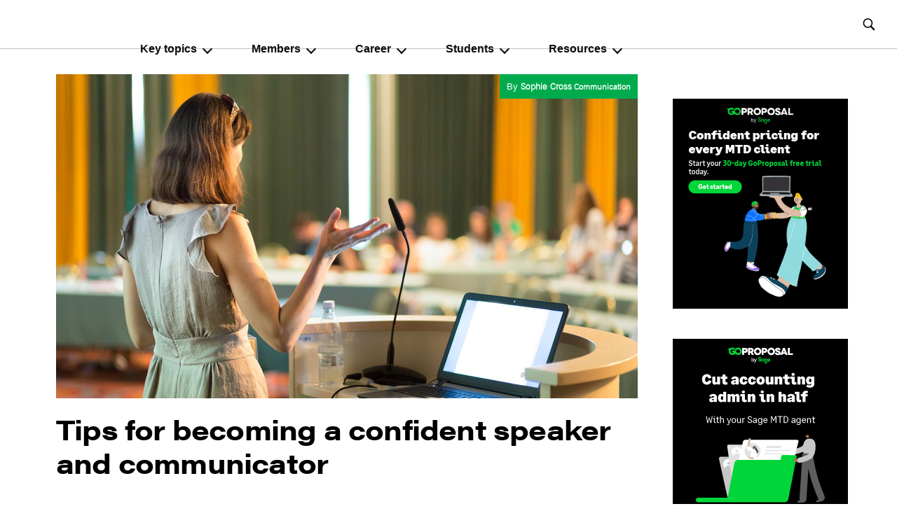

--- FILE ---
content_type: text/html; charset=UTF-8
request_url: https://www.aatcomment.org.uk/aatpowerup/skills/communication/tips-for-becoming-a-confident-speaker-and-communicator/
body_size: 32175
content:
<!doctype html><!--[if lt IE 7]><html lang="en-GB" xmlns:og="http://ogp.me/ns#" xmlns:fb="http://ogp.me/ns/fb#" class="no-js lt-ie9 lt-ie8 lt-ie7"><![endif]-->
<!--[if (IE 7)&!(IEMobile)]><html lang="en-GB" xmlns:og="http://ogp.me/ns#" xmlns:fb="http://ogp.me/ns/fb#" class="no-js lt-ie9 lt-ie8"><![endif]-->
<!--[if (IE 8)&!(IEMobile)]><html lang="en-GB" xmlns:og="http://ogp.me/ns#" xmlns:fb="http://ogp.me/ns/fb#" class="no-js lt-ie9"><![endif]-->
<!--[if gt IE 8]><!--><html lang="en-GB" xmlns:og="http://ogp.me/ns#" xmlns:fb="http://ogp.me/ns/fb#" class="no-js">
<!--<![endif]--><head><script data-no-optimize="1">var litespeed_docref=sessionStorage.getItem("litespeed_docref");litespeed_docref&&(Object.defineProperty(document,"referrer",{get:function(){return litespeed_docref}}),sessionStorage.removeItem("litespeed_docref"));</script> <meta charset="utf-8"><style>#wpadminbar {
          z-index: 99999999999999999999999999999999999999999999999 !important;
      }</style><meta http-equiv="X-UA-Compatible" content="IE=edge"><meta name="google-site-verification" content="e8ThbZdr3a3ffz9AAxqgNdf6FM8BehjOjGsKMniziPY" /><title>Tips for becoming a confident speaker and communicator - AAT Comment</title><meta name="HandheldFriendly" content="True"><meta name="MobileOptimized" content="320"><meta name="viewport" content="width=device-width, initial-scale=1.0" /><link rel="apple-touch-icon" sizes="57x57" href="https://www.aatcomment.org.uk/wp-content/themes/aatcomment/apple-icon-57x57.png"><link rel="apple-touch-icon" sizes="60x60" href="https://www.aatcomment.org.uk/wp-content/themes/aatcomment/apple-icon-60x60.png"><link rel="apple-touch-icon" sizes="72x72" href="https://www.aatcomment.org.uk/wp-content/themes/aatcomment/apple-icon-72x72.png"><link rel="apple-touch-icon" sizes="76x76" href="https://www.aatcomment.org.uk/wp-content/themes/aatcomment/apple-icon-76x76.png"><link rel="apple-touch-icon" sizes="114x114" href="https://www.aatcomment.org.uk/wp-content/themes/aatcomment/apple-icon-114x114.png"><link rel="apple-touch-icon" sizes="120x120" href="https://www.aatcomment.org.uk/wp-content/themes/aatcomment/apple-icon-120x120.png"><link rel="apple-touch-icon" sizes="144x144" href="https://www.aatcomment.org.uk/wp-content/themes/aatcomment/apple-icon-144x144.png"><link rel="apple-touch-icon" sizes="152x152" href="https://www.aatcomment.org.uk/wp-content/themes/aatcomment/apple-icon-152x152.png"><link rel="apple-touch-icon" sizes="180x180" href="https://www.aatcomment.org.uk/wp-content/themes/aatcomment/apple-icon-180x180.png"><link rel="icon" type="image/png" sizes="192x192"  href="https://www.aatcomment.org.uk/wp-content/themes/aatcomment/android-icon-192x192.png"><link rel="icon" type="image/png" sizes="32x32" href="https://www.aatcomment.org.uk/wp-content/themes/aatcomment/favicon-32x32.png"><link rel="icon" type="image/png" sizes="96x96" href="https://www.aatcomment.org.uk/wp-content/themes/aatcomment/favicon-96x96.png"><link rel="icon" type="image/png" sizes="16x16" href="https://www.aatcomment.org.uk/wp-content/themes/aatcomment/favicon-16x16.png"><link rel="manifest" href="https://www.aatcomment.org.uk/wp-content/themes/aatcomment/manifest.json"><link rel="manifest" href="https://www.aatcomment.org.uk/wp-content/themes/aatcomment/browserconfig.xml"><meta name="msapplication-TileColor" content="#f01d4f"><meta name="msapplication-TileImage" content="https://www.aatcomment.org.uk/wp-content/themes/aatcomment/ms-icon-144x144.png"><meta name="theme-color" content="#ffffff"><link rel="pingback" href="https://www.aatcomment.org.uk/xmlrpc.php"><link data-asynced="1" as="style" onload="this.onload=null;this.rel='stylesheet'"  href="//cdn-images.mailchimp.com/embedcode/classic-10_7.css" rel="preload" type="text/css"><meta name='robots' content='index, follow, max-image-preview:large, max-snippet:-1, max-video-preview:-1' /><style>img:is([sizes="auto" i], [sizes^="auto," i]) { contain-intrinsic-size: 3000px 1500px }</style><link rel="canonical" href="https://www.aatcomment.org.uk/aatpowerup/skills/communication/tips-for-becoming-a-confident-speaker-and-communicator/" /><meta property="og:locale" content="en_GB" /><meta property="og:type" content="article" /><meta property="og:title" content="Tips for becoming a confident speaker and communicator - AAT Comment" /><meta property="og:description" content="Two of the most important things to remember when it comes to getting better at speaking and communicating are that you can get better at anything you want to with some work and practice." /><meta property="og:url" content="https://www.aatcomment.org.uk/aatpowerup/skills/communication/tips-for-becoming-a-confident-speaker-and-communicator/" /><meta property="og:site_name" content="AAT Comment" /><meta property="article:published_time" content="2021-11-16T09:08:27+00:00" /><meta property="article:modified_time" content="2021-11-16T09:09:41+00:00" /><meta property="og:image" content="https://aat-comment.s3.amazonaws.com/prod/uploads/2021/11/Public-speaking.jpg" /><meta property="og:image:width" content="830" /><meta property="og:image:height" content="463" /><meta property="og:image:type" content="image/jpeg" /><meta name="author" content="Sophie Cross" /><meta name="twitter:card" content="summary_large_image" /><meta name="twitter:label1" content="Written by" /><meta name="twitter:data1" content="Sophie Cross" /><meta name="twitter:label2" content="Estimated reading time" /><meta name="twitter:data2" content="4 minutes" /> <script type="application/ld+json" class="yoast-schema-graph">{"@context":"https://schema.org","@graph":[{"@type":"WebPage","@id":"https://www.aatcomment.org.uk/aatpowerup/skills/communication/tips-for-becoming-a-confident-speaker-and-communicator/","url":"https://www.aatcomment.org.uk/aatpowerup/skills/communication/tips-for-becoming-a-confident-speaker-and-communicator/","name":"Tips for becoming a confident speaker and communicator - AAT Comment","isPartOf":{"@id":"https://www.aatcomment.org.uk/#website"},"primaryImageOfPage":{"@id":"https://www.aatcomment.org.uk/aatpowerup/skills/communication/tips-for-becoming-a-confident-speaker-and-communicator/#primaryimage"},"image":{"@id":"https://www.aatcomment.org.uk/aatpowerup/skills/communication/tips-for-becoming-a-confident-speaker-and-communicator/#primaryimage"},"thumbnailUrl":"https://www.aatcomment.org.uk/wp-content/uploads/2021/11/Public-speaking.jpg","datePublished":"2021-11-16T09:08:27+00:00","dateModified":"2021-11-16T09:09:41+00:00","author":{"@id":"https://www.aatcomment.org.uk/#/schema/person/42a2516bbf60b38fded9976b47a6d4e9"},"breadcrumb":{"@id":"https://www.aatcomment.org.uk/aatpowerup/skills/communication/tips-for-becoming-a-confident-speaker-and-communicator/#breadcrumb"},"inLanguage":"en-GB","potentialAction":[{"@type":"ReadAction","target":["https://www.aatcomment.org.uk/aatpowerup/skills/communication/tips-for-becoming-a-confident-speaker-and-communicator/"]}]},{"@type":"ImageObject","inLanguage":"en-GB","@id":"https://www.aatcomment.org.uk/aatpowerup/skills/communication/tips-for-becoming-a-confident-speaker-and-communicator/#primaryimage","url":"https://www.aatcomment.org.uk/wp-content/uploads/2021/11/Public-speaking.jpg","contentUrl":"https://www.aatcomment.org.uk/wp-content/uploads/2021/11/Public-speaking.jpg","width":830,"height":463,"caption":"Female speaker at Business Conference and Presentation. Audience at the conference hall. Business and Entrepreneurship. Business woman. Horizontal composition."},{"@type":"BreadcrumbList","@id":"https://www.aatcomment.org.uk/aatpowerup/skills/communication/tips-for-becoming-a-confident-speaker-and-communicator/#breadcrumb","itemListElement":[{"@type":"ListItem","position":1,"name":"Home","item":"https://www.aatcomment.org.uk/"},{"@type":"ListItem","position":2,"name":"Tips for becoming a confident speaker and communicator"}]},{"@type":"WebSite","@id":"https://www.aatcomment.org.uk/#website","url":"https://www.aatcomment.org.uk/","name":"AAT Comment","description":"AAT Comment: News and opinion on the world of business and finance from AAT, the UK’s leading qualification and membership body for accounting staff.","potentialAction":[{"@type":"SearchAction","target":{"@type":"EntryPoint","urlTemplate":"https://www.aatcomment.org.uk/?s={search_term_string}"},"query-input":{"@type":"PropertyValueSpecification","valueRequired":true,"valueName":"search_term_string"}}],"inLanguage":"en-GB"},{"@type":"Person","@id":"https://www.aatcomment.org.uk/#/schema/person/42a2516bbf60b38fded9976b47a6d4e9","name":"Sophie Cross","image":{"@type":"ImageObject","inLanguage":"en-GB","@id":"https://www.aatcomment.org.uk/#/schema/person/image/","url":"https://www.aatcomment.org.uk/wp-content/uploads/2018/10/Sophie-Cross-Bio-125x125.jpg","contentUrl":"https://www.aatcomment.org.uk/wp-content/uploads/2018/10/Sophie-Cross-Bio-125x125.jpg","caption":"Sophie Cross"},"description":"Sophie Cross is the Editor of Freelancer Magazine and a freelance writer and marketer at Thoughtfully","url":"https://www.aatcomment.org.uk/author/sophie-cross/"}]}</script> <link rel='dns-prefetch' href='//static.addtoany.com' /><link rel="alternate" type="application/rss+xml" title="AAT Comment &raquo; Feed" href="https://www.aatcomment.org.uk/feed/" /><link rel="alternate" type="application/rss+xml" title="AAT Comment &raquo; Comments Feed" href="https://www.aatcomment.org.uk/comments/feed/" /><link rel="alternate" type="application/rss+xml" title="AAT Comment &raquo; Tips for becoming a confident speaker and communicator Comments Feed" href="https://www.aatcomment.org.uk/aatpowerup/skills/communication/tips-for-becoming-a-confident-speaker-and-communicator/feed/" />
<script id="dev-c-ready" type="litespeed/javascript">window.advanced_ads_ready=function(e,a){a=a||"complete";var d=function(e){return"interactive"===a?"loading"!==e:"complete"===e};d(document.readyState)?e():document.addEventListener("readystatechange",(function(a){d(a.target.readyState)&&e()}),{once:"interactive"===a})},window.advanced_ads_ready_queue=window.advanced_ads_ready_queue||[]</script> <style id="litespeed-ccss">ul{box-sizing:border-box}.entry-content{counter-reset:footnotes}:root{--wp--preset--font-size--normal:16px;--wp--preset--font-size--huge:42px}.screen-reader-text{clip:rect(1px,1px,1px,1px);word-wrap:normal!important;border:0;-webkit-clip-path:inset(50%);clip-path:inset(50%);height:1px;margin:-1px;overflow:hidden;padding:0;position:absolute;width:1px}body{--wp--preset--color--black:#000;--wp--preset--color--cyan-bluish-gray:#abb8c3;--wp--preset--color--white:#fff;--wp--preset--color--pale-pink:#f78da7;--wp--preset--color--vivid-red:#cf2e2e;--wp--preset--color--luminous-vivid-orange:#ff6900;--wp--preset--color--luminous-vivid-amber:#fcb900;--wp--preset--color--light-green-cyan:#7bdcb5;--wp--preset--color--vivid-green-cyan:#00d084;--wp--preset--color--pale-cyan-blue:#8ed1fc;--wp--preset--color--vivid-cyan-blue:#0693e3;--wp--preset--color--vivid-purple:#9b51e0;--wp--preset--gradient--vivid-cyan-blue-to-vivid-purple:linear-gradient(135deg,rgba(6,147,227,1) 0%,#9b51e0 100%);--wp--preset--gradient--light-green-cyan-to-vivid-green-cyan:linear-gradient(135deg,#7adcb4 0%,#00d082 100%);--wp--preset--gradient--luminous-vivid-amber-to-luminous-vivid-orange:linear-gradient(135deg,rgba(252,185,0,1) 0%,rgba(255,105,0,1) 100%);--wp--preset--gradient--luminous-vivid-orange-to-vivid-red:linear-gradient(135deg,rgba(255,105,0,1) 0%,#cf2e2e 100%);--wp--preset--gradient--very-light-gray-to-cyan-bluish-gray:linear-gradient(135deg,#eee 0%,#a9b8c3 100%);--wp--preset--gradient--cool-to-warm-spectrum:linear-gradient(135deg,#4aeadc 0%,#9778d1 20%,#cf2aba 40%,#ee2c82 60%,#fb6962 80%,#fef84c 100%);--wp--preset--gradient--blush-light-purple:linear-gradient(135deg,#ffceec 0%,#9896f0 100%);--wp--preset--gradient--blush-bordeaux:linear-gradient(135deg,#fecda5 0%,#fe2d2d 50%,#6b003e 100%);--wp--preset--gradient--luminous-dusk:linear-gradient(135deg,#ffcb70 0%,#c751c0 50%,#4158d0 100%);--wp--preset--gradient--pale-ocean:linear-gradient(135deg,#fff5cb 0%,#b6e3d4 50%,#33a7b5 100%);--wp--preset--gradient--electric-grass:linear-gradient(135deg,#caf880 0%,#71ce7e 100%);--wp--preset--gradient--midnight:linear-gradient(135deg,#020381 0%,#2874fc 100%);--wp--preset--font-size--small:13px;--wp--preset--font-size--medium:20px;--wp--preset--font-size--large:36px;--wp--preset--font-size--x-large:42px;--wp--preset--spacing--20:.44rem;--wp--preset--spacing--30:.67rem;--wp--preset--spacing--40:1rem;--wp--preset--spacing--50:1.5rem;--wp--preset--spacing--60:2.25rem;--wp--preset--spacing--70:3.38rem;--wp--preset--spacing--80:5.06rem;--wp--preset--shadow--natural:6px 6px 9px rgba(0,0,0,.2);--wp--preset--shadow--deep:12px 12px 50px rgba(0,0,0,.4);--wp--preset--shadow--sharp:6px 6px 0px rgba(0,0,0,.2);--wp--preset--shadow--outlined:6px 6px 0px -3px rgba(255,255,255,1),6px 6px rgba(0,0,0,1);--wp--preset--shadow--crisp:6px 6px 0px rgba(0,0,0,1)}.sf_search .sf_input{font-style:italic;border:0 none!important;padding:0!important;box-shadow:none!important;-webkit-box-shadow:none!important;-moz-box-shadow:none!important;width:90%;margin-left:2px;height:19px!important}.sf_hidden{display:none}.sf_search{border-radius:2px;text-align:left!important}.sf_search span.sf_block{display:block;height:20px;padding:1px 0 2px;position:relative}.sf_search .sf_button,.sf_search .searchsubmit{background-repeat:no-repeat!important;background-position:0 0!important;border:0 none!important;display:block!important;height:19px!important;padding:0!important;position:absolute!important;right:1px!important;top:1px!important;width:22px!important;margin:1px 1% 1px 2px!important;font-size:11px!important;-webkit-box-shadow:0 0 0 0!important;-moz-box-shadow:0 0 0 0!important;box-shadow:0 0 0 0!important}.sf_search .searchsubmit{display:block!important}.sf_search .searchsubmit{float:none!important}.sf_search{position:relative;display:inline-block}.screen-reader-text{display:block}.sf_search .sf_input{color:#aaa!important;background:#fff!important}.sf_search{background:#fff}.sf_search .sf_button,.sf_search .searchsubmit{background-image:url("/wp-content/plugins/ajaxy-search-form/themes/default/images/sf_search.png")!important;background-repeat:no-repeat!important;background-position:0 0!important;background-color:#fff!important;-webkit-box-shadow:0 0 0 0!important;-moz-box-shadow:0 0 0 0!important;box-shadow:0 0 0 0!important}.addtoany_content{clear:both;margin:16px auto}.addtoany_list{display:inline;line-height:16px}.a2a_kit a:empty{display:none}.addtoany_list a{border:0;box-shadow:none;display:inline-block;font-size:16px;padding:0 4px;vertical-align:middle}.addtoany_list.a2a_kit_size_32 a{font-size:32px}article,header,nav,section{display:block}html{font-family:sans-serif;-ms-text-size-adjust:100%;-webkit-text-size-adjust:100%}a{background:0 0}h1{font-size:2em;margin:.67em 0}strong{font-weight:700}img{border:0}svg:not(:root){overflow:hidden}button,input{font-family:inherit;font-size:100%;margin:0}button,input{line-height:normal}button{text-transform:none}button,input[type=submit]{-webkit-appearance:button}button::-moz-focus-inner,input::-moz-focus-inner{border:0;padding:0}p{-webkit-hyphens:auto;-epub-hyphens:auto;-moz-hyphens:auto;hyphens:auto}strong{font-weight:700}ul{padding:0;list-style-type:none}.clearfix{zoom:1}.clearfix:before,.clearfix:after{content:"";display:table}.clearfix:after{clear:both}*{-webkit-box-sizing:border-box;-moz-box-sizing:border-box;box-sizing:border-box}body{font-family:"Trade Gothic W01 Light",Helvetica,Arial,sans-serif;line-height:1.3;color:#000;font-size:100%}::-webkit-input-placeholder{color:#000}:-moz-placeholder{color:#000}::-moz-placeholder{color:#000}:-ms-input-placeholder{color:#000}p{font-size:14px}a{font-weight:700!important}img{-webkit-backface-visibility:hidden}.wrap{width:1120px;margin:0 auto}a{color:#00ab4e}h1,.h1,h2,h3{font-family:"TradeGothicLT-BoldTwo",Arial,Helvetica,sans-serif!important;text-rendering:optimizelegibility;font-weight:700}.h1 a,h2 a{text-decoration:none;color:#000}h1,.h1{font-size:28px;line-height:1.222em}h2{font-size:23px;line-height:1.2em;margin-bottom:.375em}h3{font-size:18px}#content #inner-content{margin-top:20px}.byline{color:#999}.sidebar{margin-top:36px}.article-header,.related_posts{float:left;border-bottom:1px solid #b7b7b7}.article-header .thumb-content,.related_posts .thumb-content{position:relative;font-size:0;width:100%}.related_posts .thumb-content .thumb-link{display:block;width:100%;position:relative}.related_posts .thumb-content .thumb-link:after{display:none}.related_posts .thumb-content .thumb-link img{width:100%}.article-header .thumb-content .info,.related_posts .thumb-content .info{position:absolute;bottom:0;z-index:9999;background-color:rgba(255,255,255,.75);font-size:12px;padding:5px 10px;max-width:100%;overflow:hidden}.article-header .thumb-content .info a,.related_posts .thumb-content .info a{text-decoration:none;font-family:"Trade Gothic W01 Light",Helvetica,Arial,sans-serif}.article-header .thumb-content .info a:after,.related_posts .thumb-content .info a:after{display:none}.article-header h1{display:inline-block;width:100%;margin-bottom:0}.related_posts{float:left;width:100%;border-bottom:none;margin-bottom:20px}.related_posts li{border:1px solid #cbcdcf;position:relative}.related_posts li:nth-child(3n+1){margin-left:0}.related_posts li:nth-child(3n+3){margin-left:0;float:right}.related_posts li h2{padding:10px;margin:0;font-size:14px;min-height:52px}.related_posts li h2 a{position:relative}.related_posts li .thumb-content .info{padding:3px 10px 2px}.related_posts li .thumb-content .info a{color:#000;font-family:"Trade Gothic W01 Light",Helvetica,Arial,sans-serif}.related_posts li{width:30%;float:left;margin-right:5%}.related_posts li:last-child{margin-right:0}#inner-content .sidebar{width:250px}.article-header{border:none;display:block;width:100%}.article-header h1{font-size:40px;border-bottom:none;margin-bottom:20px}.article-header .vcard{margin:0;display:inline-block;color:#000}.article-header .vcard a{color:#000;font-weight:700}.single-post .entry-content a{text-decoration:none}#main{width:830px;margin-top:36px}#main .article-header h1{margin-top:5px}#main .article-header .thumb-content{margin-bottom:15px}#content #inner-content{margin-top:0}.search-sidebar{position:relative;margin-bottom:20px;display:none}.search-sidebar .screen-reader-text{display:none}.search-sidebar form input[type=text]{width:130px;border:1px solid #00ab4e!important;color:#00ab4e!important;border-radius:3px!important;padding:5px!important;margin-right:2px!important;outline:0!important;width:243px!important;position:relative!important;height:65px!important;z-index:999!important;width:247px!important;border:none!important;border-radius:0!important;background-color:#f3f3f3!important;padding-left:20px!important;color:#888!important;background-position:top right -5px!important;background-repeat:no-repeat!important}.search-sidebar form .sf_search span.sf_block{display:block;height:66px}.search-sidebar form .sf_search{border:none!important}.thumb-content img{width:100%}.related_posts li h2{padding:10px;margin:0;font-size:14px;width:65%;min-height:52px}.related_posts li h2{width:auto;line-height:19px;height:77px;display:table-cell;vertical-align:middle;overflow:hidden}.entry-date{margin:0 0 20px;color:#888}@media only screen and (min-width:640px){.threecol{width:25.928177%}.eightcol{width:65.74585634900001%}.threecol,.eightcol{position:relative;float:left;margin-left:2.762430939%}.first{margin-left:0}.last{float:right}}@media only screen and (min-width:960px) and (max-width:1199px){.wrap{width:940px;margin:0 auto}.thumb-content img{width:100%}#main{width:690px}#inner-content .sidebar{width:220px}.search-sidebar form input[type=text]{width:217px!important}}@media only screen and (min-width:640px) and (max-width:959px){.wrap{width:620px;margin:0 auto}.threecol{width:32.928177%}.eightcol{width:63.745856%}.thumb-content img{width:100%}.single #main{margin-top:16px}.article-header h1{font-size:26px;margin-bottom:12px}.related_posts li{width:47.5%}.related_posts li:nth-child(2){margin-right:0}.related_posts li:last-child{display:none}#main{width:65.74585634900001%}#inner-content .sidebar{width:25.928177%}#main{margin-top:10px;width:410px}#inner-content .sidebar{width:190px;margin-top:10px}p{font-size:12px}h1{margin:12px 0}.related_posts{margin-top:10px}.article-header h1{font-size:18px;margin-bottom:21px}.search-sidebar form input[type=text]{width:217px!important}.related_posts li h2{width:100%}#main .article-header h1{line-height:1}}@media only screen and (max-width:639px){.wrap{width:300px}.st-container{position:relative;overflow:hidden}.article-header h1{font-size:26px;border-bottom:none;margin-bottom:4px}.related_posts li{width:100%;float:left;margin-right:0;margin-bottom:30px}.single-post #main{margin-top:15px}.article-header .thumb-content img{width:100%}#main{width:100%}#inner-content .sidebar{width:100%}#main{margin-top:0}h2.effect-1{width:100%!important}.related_posts li h2{width:auto;font-size:14px;min-height:0}.related_posts li .thumb-content{width:125px;float:left}.related_posts{float:left;width:100%;border-bottom:none;margin-bottom:10px;margin-top:10px}.sidebar{margin-top:0}h1,.h1{font-size:18px}body.single-post #main .article-header h1{font-size:18px;margin-bottom:20px}.related_posts li{margin-bottom:10px}.related_posts li .thumb-content{width:100%;float:none}.related_posts li h2{float:right;width:173px;font-size:14px}}.new-landing-page .article__listing-card-wrapper .div1{grid-area:div1}.new-landing-page .article__listing-card-wrapper .div2{grid-area:div2}.new-landing-page .article__listing-card-wrapper .div3{grid-area:div3}.new-landing-page .article__listing-card-wrapper .div4{grid-area:div4}.new-landing-page .article__listing-card-wrapper .div5{grid-area:div5}.new-landing-page .article__listing-card-wrapper .div6{grid-area:div6}article,header,nav,section{clear:both}#main li .info>a{color:#fff}.related_posts li{background-color:#f2f2f2;border:0}.article-header .thumb-content .info,.related_posts .thumb-content .info{top:0;right:0;height:35px}.article-header .thumb-content .info,.related_posts .thumb-content .info{position:absolute;z-index:9999;background-color:rgba(255,255,255,.75);background-color:#00ab4e;font-size:12px;padding:5px 10px;max-width:100%;overflow:hidden}.clearfix{zoom:1}.clearfix:before,.clearfix:after{content:"";display:table}.clearfix:after{clear:both}*{-webkit-box-sizing:border-box;-moz-box-sizing:border-box;box-sizing:border-box}.threecol{width:22.928176794%}.eightcol{width:65.74585634900001%}.threecol,.eightcol{position:relative;float:left;margin-left:2.762430939%}.first{margin-left:0}.last{float:right}.wrap{max-width:1140px}.sidebar{margin-top:2.2em}.widget{padding:0 10px;margin:2.2em 0}body,p{font-size:16px;line-height:26px;font-family:"Open Sans",Helvetica,Arial,sans-serif;font-weight:400}strong{font-weight:600}h1,.h1,h2,h3{font-family:"acumin-pro-wide",Arial,Helvetica,sans-serif!important}h2 a{font-family:"acumin-pro-wide",Arial,Helvetica,sans-serif;font-weight:600!important}.article-header h1,#main .article-header h1{font-weight:700!important;font-family:"acumin-pro-wide"!important;margin-bottom:50px}#inner-content h3{font-weight:700!important;font-family:"acumin-pro-wide"!important;font-size:19px;color:#000}#content ul{margin-left:0!Important}article h1{font-family:"acumin-pro-wide",sans-serif!Important;letter-spacing:-.8px;font-weight:600}.thumb-content.effect-1 img{margin-bottom:-13px}.article-header .thumb-content .info,.related_posts .thumb-content .info{bottom:10px}article+h3{display:none}ul.related_posts{padding:0;list-style-type:none;margin-left:0}ul.related_posts li{margin-left:0}ul{padding:initial;list-style-type:initial;margin-top:35px;margin-bottom:35px}ul.related_posts{height:240px}.wp-block-media-text .wp-block-media-text__media{-ms-grid-row:1;-ms-grid-column:1;grid-area:media-text-media;margin:0}.wp-block-media-text .wp-block-media-text__content{-ms-grid-row:1;-ms-grid-column:2;word-break:break-word;grid-area:media-text-content;padding:0 4%;grid-column-algin:center;-ms-grid-row-align:center;grid-ro-align:center}#content ul{margin-left:20px}.header #logo{margin:0}.header #logo a{background-image:url(https://aat-comment.s3.amazonaws.com/prod/uploads/2023/01/AAT_Logo_LINEAR-DESCRIPTORS_RGB_Comment-331x101-1.jpg);width:160px!important;height:53px!important;margin-top:8px}@media only screen and (max-width:639px) .header #logo a{background-image:url(https://aat-comment.s3.amazonaws.com/prod/uploads/2023/01/AAT_Logo_LINEAR-DESCRIPTORS_RGB_Comment-331x101-1.jpg)}p.byline.vcard,p.byline.vcard a,.info{color:#fff}.article-header .vcard,.article-header .vcard a{font:"Trade Gothic W01 Light",Helvetica,Arial,sans-serif!important;font-size:13px!important}.info>a{color:#fff}.new-landing-page a{text-decoration:none}@media only screen and (max-width:959px) and (min-width:640px){body.single-post #main .article-header h1{font-size:30px!important}h1{font-size:24px!important}#main .article-header h1{font-size:28px}h2.effect-1,.related_posts li h2{width:100%;font-size:14px!important;line-height:1.1}}@media only screen and (max-width:639px){[ID^=post-]{margin:0 10px}.sidebar,article+h3{padding-left:10px;padding-right:10px}}ul.related_posts{display:none}.addtoany_share_save_container.addtoany_content.addtoany_content_bottom{display:none}h2.effect-1{font-size:16px!important;font-family:'Open Sans'}*{padding:0;margin:0;box-sizing:border-box}#nav-icon1{width:20px;height:10px;margin-top:28px;margin-right:0;position:relative;-webkit-transform:rotate(0deg);-moz-transform:rotate(0deg);-o-transform:rotate(0deg);transform:rotate(0deg);margin-left:20px}#nav-icon1 span{display:block;position:absolute;height:2px;width:20px;background:#00ab4e;border-radius:0;opacity:1;left:0;-webkit-transform:rotate(0deg);-moz-transform:rotate(0deg);-o-transform:rotate(0deg);transform:rotate(0deg)}#nav-icon1 span:nth-child(1){top:0}#nav-icon1 span:nth-child(2){top:100%}ul{padding:0;margin:0;list-style:none}.header{width:100%;height:70px;border-bottom:solid 1px #c3c3c3;position:fixed;top:0;left:0;z-index:1;background-color:#fff;padding:0 20px;z-index:3}.header nav{width:100%;height:100%;display:flex;flex-flow:row;justify-content:flex-start}.header #logo{flex-grow:1}.header #logo a{background-repeat:no-repeat;background-position:center;background-size:contain;background-image:url(https://aat-comment.s3.amazonaws.com/prod/uploads/2023/01/AAT_Logo_LINEAR-DESCRIPTORS_RGB_Comment-331x101-1.jpg);width:160px;height:100%;display:block}.vivid_menu_holder{position:absolute;top:70px;left:-100%;width:100vw;height:calc(100vh - 70px);background-color:#fff;overflow:hidden;overflow-y:auto}.vivid_menu_holder .menu{padding:30px}#main{position:relative}.menu-item a:link{width:100%;line-height:40px;display:flex;flex-flow:row;justify-content:space-between;color:#0e0e0e;text-decoration:none}.menu-item a:visited{width:100%;line-height:40px;display:flex;flex-flow:row;justify-content:space-between;color:#0e0e0e;text-decoration:none}.vivid_arrow{background-color:unset;width:38px;height:40px;padding:5px;display:flex;flex-flow:column;justify-content:center}.vivid_down span{border-style:solid;border-width:0 0 2px 2px;color:#0e0e0e;display:block;height:10px;transform:rotate(-45deg);width:10px;margin-left:5px}.vivid_right span{border-style:solid;border-width:0 0 2px 2px;color:#0e0e0e;display:block;height:10px;transform:rotate(-45deg);width:10px;margin-left:5px}.vivid_sub_item{display:none}.sub-menu{display:none;padding:0 0 0 10px}.vivid_pre_sub_item{display:none}.vivid_art{display:none}.mobile-sub{padding:0 0 0 10px}.vivid_search{position:relative;display:flex;flex-flow:column;justify-content:center}.vivid_search_button{width:40px;height:40px;display:flex;flex-flow:row;overflow:hidden;background-repeat:no-repeat;background-position:center;display:flex;flex-flow:column;justify-content:center}.vivid_search_button svg{width:20px;height:20px;margin:0 auto}#searchform{width:0;height:38px;overflow:hidden;background-color:#fff;position:absolute;right:45px;top:15px}#searchform input[type=submit]{display:none}#searchform input[type=text]{width:100%;height:38px;border:solid 1px #cdcdcd;padding:0 10px;border-radius:2.5px}#content{padding-top:70px}.vivid_floater{width:100%;height:auto;background-color:#fff;padding:30px 0}.vivid_floater img{width:100%}.vivid_floater_hidden{display:none}@media only screen and (min-width:1024px){.header{position:sticky}.vivid_floater{display:block;position:fixed;top:150px;right:30px;width:300px;height:auto;background-color:#fff;padding:30px;border:solid 1px #cdcdcd;filter:drop-shadow(0 0 .75rem grey);z-index:1}.vivid_floater img{width:100%}.vivid_floater_hidden{display:none}#content{padding-top:unset}}@media only screen and (min-width:1200px){.vivid_search_button{width:40px;height:40px;overflow:hidden;background-repeat:no-repeat;background-position:center}#searchform{width:0;height:38px;overflow:hidden;background-color:#fff;position:absolute;left:unset;right:45px;top:15px}#searchform input[type=submit]{display:none}#searchform input[type=text]{width:100%;height:38px;border:solid 1px #cdcdcd;padding:0 10px;border-radius:2.5px}#nav-icon1{display:none}ul{padding:0;margin:0;list-style:none}.header{width:100%;height:70px;border-bottom:solid 1px #c3c3c3;position:sticky;top:0;left:0;z-index:1;background-color:#fff;padding:0 20px}.header nav{width:100%;height:100%;display:flex;flex-flow:row;justify-content:flex-start}.header #logo{flex-grow:0}.header #logo a{background-repeat:no-repeat;background-position:center;background-size:contain;background-image:url(https://aat-comment.s3.amazonaws.com/prod/uploads/2023/01/AAT_Logo_LINEAR-DESCRIPTORS_RGB_Comment-331x101-1.jpg);width:160px;height:100%;display:block}.vivid_menu_holder{display:block;position:unset;top:unset;left:unset;height:100%;padding:unset;overflow:unset;flex-grow:1}.vivid_menu_holder .menu{padding:unset}.menu{width:100%;height:70px;line-height:70px;display:flex;flex-grow:1}.menu-item{display:flex;flex-flow:row;margin:0}.menu-item a:link{text-decoration:none;line-height:70px;color:#0e0e0e;padding:0 20px;display:flex;flex-flow:row;justify-content:space-between}.menu-item a:visited{text-decoration:none;line-height:70px;color:#0e0e0e}.vivid_sub_item{display:none;position:absolute;width:100vw;top:70px;left:0;border-right:solid 1px #cdcdcd;border-bottom:solid 1px #cdcdcd;background-color:#fff;z-index:1;box-shadow:0 3px 10px rgb(0 0 0/0.2);min-height:400px}.vivid_pre_sub_item{display:block;width:460px;min-height:100%;border-right:solid 1px #cdcdcd;padding:30px 30px 30px 160px}.vivid_pre_sub_item h2{font-weight:600}.vivid_pre_sub_item a:link{color:#00ab4e;font-weight:600;padding:0}.vivid_pre_sub_item a:visited{color:#00ab4e;font-weight:600;padding:0}.sub-menu{display:block;width:300px;height:100%;min-height:100%;border-right:solid 1px #cdcdcd;background-color:#fff}.mobile-sub{padding:unset}.sub-menu .menu-item{width:300px;border-left:solid 2px #fff;line-height:50px}.sub-menu .menu-item a:link{width:100%}.sub-menu .menu-item .sub-menu .menu-item{width:298px;border-left:solid 2px #fff}.sub-menu .menu-item-has-children .sub-menu{top:0;left:unset;right:0;display:none;width:300px;border-left:solid 1px #cdcdcd;box-shadow:unset;border-bottom:unset;min-height:100%;min-height:unset}.vivid_arrow{background-color:unset;width:38px;height:100%;padding:5px;display:flex;flex-flow:column;justify-content:center}.vivid_down span{border-style:solid;border-width:0 0 2px 2px;color:#0e0e0e;display:block;height:10px;transform:rotate(-45deg);width:10px;margin-left:5px}.vivid_right span{border-style:solid;border-width:0 0 2px 2px;color:#0e0e0e;display:block;height:10px;transform:rotate(225deg);width:10px;margin-left:5px}.vivid_art{display:none;background-color:#fff;position:absolute;top:0;left:100%;width:300px;padding:10px}.vivid_art span{display:block;aspect-ratio:16/9;background-repeat:no-repeat;background-position:center;background-size:cover}.vivid_art h2{font-weight:500}.vivid_art p{font-size:16px;line-height:26px;font-family:"Open Sans",Helvetica,Arial,sans-serif;font-weight:400}.sub-menu .menu-item-object-post .vivid_art{display:none}.sub-menu .menu-item .vivid_art{display:none}.sub-menu .menu-item .sub-menu .menu-item .vivid_art{display:none}}@media only screen and (max-width:639px){.wrap{width:auto}}.info{z-index:unset!important}@media only screen and (max-width:959px){.new-landing-page h2{font-size:22px}}}</style><link rel="preload" data-asynced="1" data-optimized="2" as="style" onload="this.onload=null;this.rel='stylesheet'" href="https://www.aatcomment.org.uk/wp-content/litespeed/ucss/8dc5e7bba611cbacb62240ba8329b352.css?ver=2d539" /><script data-optimized="1" type="litespeed/javascript" data-src="https://www.aatcomment.org.uk/wp-content/plugins/litespeed-cache/assets/js/css_async.min.js"></script> <style id='classic-theme-styles-inline-css' type='text/css'>/*! This file is auto-generated */
.wp-block-button__link{color:#fff;background-color:#32373c;border-radius:9999px;box-shadow:none;text-decoration:none;padding:calc(.667em + 2px) calc(1.333em + 2px);font-size:1.125em}.wp-block-file__button{background:#32373c;color:#fff;text-decoration:none}</style><style id='global-styles-inline-css' type='text/css'>:root{--wp--preset--aspect-ratio--square: 1;--wp--preset--aspect-ratio--4-3: 4/3;--wp--preset--aspect-ratio--3-4: 3/4;--wp--preset--aspect-ratio--3-2: 3/2;--wp--preset--aspect-ratio--2-3: 2/3;--wp--preset--aspect-ratio--16-9: 16/9;--wp--preset--aspect-ratio--9-16: 9/16;--wp--preset--color--black: #000000;--wp--preset--color--cyan-bluish-gray: #abb8c3;--wp--preset--color--white: #ffffff;--wp--preset--color--pale-pink: #f78da7;--wp--preset--color--vivid-red: #cf2e2e;--wp--preset--color--luminous-vivid-orange: #ff6900;--wp--preset--color--luminous-vivid-amber: #fcb900;--wp--preset--color--light-green-cyan: #7bdcb5;--wp--preset--color--vivid-green-cyan: #00d084;--wp--preset--color--pale-cyan-blue: #8ed1fc;--wp--preset--color--vivid-cyan-blue: #0693e3;--wp--preset--color--vivid-purple: #9b51e0;--wp--preset--gradient--vivid-cyan-blue-to-vivid-purple: linear-gradient(135deg,rgba(6,147,227,1) 0%,rgb(155,81,224) 100%);--wp--preset--gradient--light-green-cyan-to-vivid-green-cyan: linear-gradient(135deg,rgb(122,220,180) 0%,rgb(0,208,130) 100%);--wp--preset--gradient--luminous-vivid-amber-to-luminous-vivid-orange: linear-gradient(135deg,rgba(252,185,0,1) 0%,rgba(255,105,0,1) 100%);--wp--preset--gradient--luminous-vivid-orange-to-vivid-red: linear-gradient(135deg,rgba(255,105,0,1) 0%,rgb(207,46,46) 100%);--wp--preset--gradient--very-light-gray-to-cyan-bluish-gray: linear-gradient(135deg,rgb(238,238,238) 0%,rgb(169,184,195) 100%);--wp--preset--gradient--cool-to-warm-spectrum: linear-gradient(135deg,rgb(74,234,220) 0%,rgb(151,120,209) 20%,rgb(207,42,186) 40%,rgb(238,44,130) 60%,rgb(251,105,98) 80%,rgb(254,248,76) 100%);--wp--preset--gradient--blush-light-purple: linear-gradient(135deg,rgb(255,206,236) 0%,rgb(152,150,240) 100%);--wp--preset--gradient--blush-bordeaux: linear-gradient(135deg,rgb(254,205,165) 0%,rgb(254,45,45) 50%,rgb(107,0,62) 100%);--wp--preset--gradient--luminous-dusk: linear-gradient(135deg,rgb(255,203,112) 0%,rgb(199,81,192) 50%,rgb(65,88,208) 100%);--wp--preset--gradient--pale-ocean: linear-gradient(135deg,rgb(255,245,203) 0%,rgb(182,227,212) 50%,rgb(51,167,181) 100%);--wp--preset--gradient--electric-grass: linear-gradient(135deg,rgb(202,248,128) 0%,rgb(113,206,126) 100%);--wp--preset--gradient--midnight: linear-gradient(135deg,rgb(2,3,129) 0%,rgb(40,116,252) 100%);--wp--preset--font-size--small: 13px;--wp--preset--font-size--medium: 20px;--wp--preset--font-size--large: 36px;--wp--preset--font-size--x-large: 42px;--wp--preset--spacing--20: 0.44rem;--wp--preset--spacing--30: 0.67rem;--wp--preset--spacing--40: 1rem;--wp--preset--spacing--50: 1.5rem;--wp--preset--spacing--60: 2.25rem;--wp--preset--spacing--70: 3.38rem;--wp--preset--spacing--80: 5.06rem;--wp--preset--shadow--natural: 6px 6px 9px rgba(0, 0, 0, 0.2);--wp--preset--shadow--deep: 12px 12px 50px rgba(0, 0, 0, 0.4);--wp--preset--shadow--sharp: 6px 6px 0px rgba(0, 0, 0, 0.2);--wp--preset--shadow--outlined: 6px 6px 0px -3px rgba(255, 255, 255, 1), 6px 6px rgba(0, 0, 0, 1);--wp--preset--shadow--crisp: 6px 6px 0px rgba(0, 0, 0, 1);}:where(.is-layout-flex){gap: 0.5em;}:where(.is-layout-grid){gap: 0.5em;}body .is-layout-flex{display: flex;}.is-layout-flex{flex-wrap: wrap;align-items: center;}.is-layout-flex > :is(*, div){margin: 0;}body .is-layout-grid{display: grid;}.is-layout-grid > :is(*, div){margin: 0;}:where(.wp-block-columns.is-layout-flex){gap: 2em;}:where(.wp-block-columns.is-layout-grid){gap: 2em;}:where(.wp-block-post-template.is-layout-flex){gap: 1.25em;}:where(.wp-block-post-template.is-layout-grid){gap: 1.25em;}.has-black-color{color: var(--wp--preset--color--black) !important;}.has-cyan-bluish-gray-color{color: var(--wp--preset--color--cyan-bluish-gray) !important;}.has-white-color{color: var(--wp--preset--color--white) !important;}.has-pale-pink-color{color: var(--wp--preset--color--pale-pink) !important;}.has-vivid-red-color{color: var(--wp--preset--color--vivid-red) !important;}.has-luminous-vivid-orange-color{color: var(--wp--preset--color--luminous-vivid-orange) !important;}.has-luminous-vivid-amber-color{color: var(--wp--preset--color--luminous-vivid-amber) !important;}.has-light-green-cyan-color{color: var(--wp--preset--color--light-green-cyan) !important;}.has-vivid-green-cyan-color{color: var(--wp--preset--color--vivid-green-cyan) !important;}.has-pale-cyan-blue-color{color: var(--wp--preset--color--pale-cyan-blue) !important;}.has-vivid-cyan-blue-color{color: var(--wp--preset--color--vivid-cyan-blue) !important;}.has-vivid-purple-color{color: var(--wp--preset--color--vivid-purple) !important;}.has-black-background-color{background-color: var(--wp--preset--color--black) !important;}.has-cyan-bluish-gray-background-color{background-color: var(--wp--preset--color--cyan-bluish-gray) !important;}.has-white-background-color{background-color: var(--wp--preset--color--white) !important;}.has-pale-pink-background-color{background-color: var(--wp--preset--color--pale-pink) !important;}.has-vivid-red-background-color{background-color: var(--wp--preset--color--vivid-red) !important;}.has-luminous-vivid-orange-background-color{background-color: var(--wp--preset--color--luminous-vivid-orange) !important;}.has-luminous-vivid-amber-background-color{background-color: var(--wp--preset--color--luminous-vivid-amber) !important;}.has-light-green-cyan-background-color{background-color: var(--wp--preset--color--light-green-cyan) !important;}.has-vivid-green-cyan-background-color{background-color: var(--wp--preset--color--vivid-green-cyan) !important;}.has-pale-cyan-blue-background-color{background-color: var(--wp--preset--color--pale-cyan-blue) !important;}.has-vivid-cyan-blue-background-color{background-color: var(--wp--preset--color--vivid-cyan-blue) !important;}.has-vivid-purple-background-color{background-color: var(--wp--preset--color--vivid-purple) !important;}.has-black-border-color{border-color: var(--wp--preset--color--black) !important;}.has-cyan-bluish-gray-border-color{border-color: var(--wp--preset--color--cyan-bluish-gray) !important;}.has-white-border-color{border-color: var(--wp--preset--color--white) !important;}.has-pale-pink-border-color{border-color: var(--wp--preset--color--pale-pink) !important;}.has-vivid-red-border-color{border-color: var(--wp--preset--color--vivid-red) !important;}.has-luminous-vivid-orange-border-color{border-color: var(--wp--preset--color--luminous-vivid-orange) !important;}.has-luminous-vivid-amber-border-color{border-color: var(--wp--preset--color--luminous-vivid-amber) !important;}.has-light-green-cyan-border-color{border-color: var(--wp--preset--color--light-green-cyan) !important;}.has-vivid-green-cyan-border-color{border-color: var(--wp--preset--color--vivid-green-cyan) !important;}.has-pale-cyan-blue-border-color{border-color: var(--wp--preset--color--pale-cyan-blue) !important;}.has-vivid-cyan-blue-border-color{border-color: var(--wp--preset--color--vivid-cyan-blue) !important;}.has-vivid-purple-border-color{border-color: var(--wp--preset--color--vivid-purple) !important;}.has-vivid-cyan-blue-to-vivid-purple-gradient-background{background: var(--wp--preset--gradient--vivid-cyan-blue-to-vivid-purple) !important;}.has-light-green-cyan-to-vivid-green-cyan-gradient-background{background: var(--wp--preset--gradient--light-green-cyan-to-vivid-green-cyan) !important;}.has-luminous-vivid-amber-to-luminous-vivid-orange-gradient-background{background: var(--wp--preset--gradient--luminous-vivid-amber-to-luminous-vivid-orange) !important;}.has-luminous-vivid-orange-to-vivid-red-gradient-background{background: var(--wp--preset--gradient--luminous-vivid-orange-to-vivid-red) !important;}.has-very-light-gray-to-cyan-bluish-gray-gradient-background{background: var(--wp--preset--gradient--very-light-gray-to-cyan-bluish-gray) !important;}.has-cool-to-warm-spectrum-gradient-background{background: var(--wp--preset--gradient--cool-to-warm-spectrum) !important;}.has-blush-light-purple-gradient-background{background: var(--wp--preset--gradient--blush-light-purple) !important;}.has-blush-bordeaux-gradient-background{background: var(--wp--preset--gradient--blush-bordeaux) !important;}.has-luminous-dusk-gradient-background{background: var(--wp--preset--gradient--luminous-dusk) !important;}.has-pale-ocean-gradient-background{background: var(--wp--preset--gradient--pale-ocean) !important;}.has-electric-grass-gradient-background{background: var(--wp--preset--gradient--electric-grass) !important;}.has-midnight-gradient-background{background: var(--wp--preset--gradient--midnight) !important;}.has-small-font-size{font-size: var(--wp--preset--font-size--small) !important;}.has-medium-font-size{font-size: var(--wp--preset--font-size--medium) !important;}.has-large-font-size{font-size: var(--wp--preset--font-size--large) !important;}.has-x-large-font-size{font-size: var(--wp--preset--font-size--x-large) !important;}
:where(.wp-block-post-template.is-layout-flex){gap: 1.25em;}:where(.wp-block-post-template.is-layout-grid){gap: 1.25em;}
:where(.wp-block-columns.is-layout-flex){gap: 2em;}:where(.wp-block-columns.is-layout-grid){gap: 2em;}
:root :where(.wp-block-pullquote){font-size: 1.5em;line-height: 1.6;}</style><style id='addtoany-inline-css' type='text/css'>@media screen and (max-width:640px){
.a2a_floating_style.a2a_vertical_style{display:none;}
}</style><!--[if lt IE 9]><link rel='stylesheet' id='bones-ie-only-css' href='https://www.aatcomment.org.uk/wp-content/themes/aatcomment/library/css/ie.css' type='text/css' media='all' />
<![endif]--> <script type="litespeed/javascript" data-src="https://www.aatcomment.org.uk/wp-includes/js/jquery/jquery.min.js" id="jquery-core-js"></script> <script id="addtoany-core-js-before" type="litespeed/javascript">window.a2a_config=window.a2a_config||{};a2a_config.callbacks=[];a2a_config.overlays=[];a2a_config.templates={};a2a_localize={Share:"Share",Save:"Save",Subscribe:"Subscribe",Email:"Email",Bookmark:"Bookmark",ShowAll:"Show All",ShowLess:"Show less",FindServices:"Find service(s)",FindAnyServiceToAddTo:"Instantly find any service to add to",PoweredBy:"Powered by",ShareViaEmail:"Share via email",SubscribeViaEmail:"Subscribe via email",BookmarkInYourBrowser:"Bookmark in your browser",BookmarkInstructions:"Press Ctrl+D or \u2318+D to bookmark this page",AddToYourFavorites:"Add to your favourites",SendFromWebOrProgram:"Send from any email address or email program",EmailProgram:"Email program",More:"More&#8230;",ThanksForSharing:"Thanks for sharing!",ThanksForFollowing:"Thanks for following!"}</script> <script type="text/javascript" defer src="https://static.addtoany.com/menu/page.js" id="addtoany-core-js"></script> <script id="ts-poll-public-js-extra" type="litespeed/javascript">var tsPollData={"root_url":"https:\/\/www.aatcomment.org.uk\/wp-json\/","nonce":"a20874d0f7"}</script> <link rel="https://api.w.org/" href="https://www.aatcomment.org.uk/wp-json/" /><link rel="alternate" title="JSON" type="application/json" href="https://www.aatcomment.org.uk/wp-json/wp/v2/posts/47989" /><link rel="EditURI" type="application/rsd+xml" title="RSD" href="https://www.aatcomment.org.uk/xmlrpc.php?rsd" /><link rel='shortlink' href='https://www.aatcomment.org.uk/?p=47989' /><link rel="alternate" title="oEmbed (JSON)" type="application/json+oembed" href="https://www.aatcomment.org.uk/wp-json/oembed/1.0/embed?url=https%3A%2F%2Fwww.aatcomment.org.uk%2Faatpowerup%2Fskills%2Fcommunication%2Ftips-for-becoming-a-confident-speaker-and-communicator%2F" /><link rel="alternate" title="oEmbed (XML)" type="text/xml+oembed" href="https://www.aatcomment.org.uk/wp-json/oembed/1.0/embed?url=https%3A%2F%2Fwww.aatcomment.org.uk%2Faatpowerup%2Fskills%2Fcommunication%2Ftips-for-becoming-a-confident-speaker-and-communicator%2F&#038;format=xml" />
 <script type="litespeed/javascript">var sf_position='0';var sf_templates="<a href=\"{search_url_escaped}\"><span class=\"sf_text\">See more results for \"{search_value}\"<\/span><span class=\"sf_small\">Displaying top {total} results<\/span><\/a>";var sf_input='.sf_input';jQuery(document).ready(function(){jQuery(sf_input).ajaxyLiveSearch({"expand":"0","searchUrl":"https:\/\/www.aatcomment.org.uk\/?s=%s","text":"Search","delay":"500","iwidth":"180","width":"315","ajaxUrl":"https:\/\/www.aatcomment.org.uk\/wp-admin\/admin-ajax.php","rtl":"0"});jQuery(".sf_ajaxy-selective-input").keyup(function(){var width=jQuery(this).val().length*8;if(width<50){width=50}
jQuery(this).width(width)});jQuery(".sf_ajaxy-selective-search").click(function(){jQuery(this).find(".sf_ajaxy-selective-input").focus()});jQuery(".sf_ajaxy-selective-close").click(function(){jQuery(this).parent().remove()})})</script> <style type="text/css" id="wp-custom-css">body,p {
    font-size: 16px;
    line-height: 26px;
    font-family:"Open Sans",  Helvetica, Arial, sans-serif;
    font-weight: normal;
}
@font-face{font-family:"Trade Gothic";src:url(https://s3-eu-west-1.amazonaws.com/aat-fabric/assets/fonts/tradegothic/42f8f200-6ff8-4b67-bc96-8d674f4b3275.eot?#iefix);src:url(https://s3-eu-west-1.amazonaws.com/aat-fabric/assets/fonts/tradegothic/42f8f200-6ff8-4b67-bc96-8d674f4b3275.eot?#iefix) format("eot"),url(https://s3-eu-west-1.amazonaws.com/aat-fabric/assets/fonts/tradegothic/0bfd2aae-9a10-46f3-924e-402e9ad13428.woff2) format("woff2"),url(https://s3-eu-west-1.amazonaws.com/aat-fabric/assets/fonts/tradegothic/215149dc-634c-4908-971e-9f03beeede36.woff) format("woff"),url(https://s3-eu-west-1.amazonaws.com/aat-fabric/assets/fonts/tradegothic/1cef6dfa-3f90-464c-a4aa-902709a78cea.ttf) format("truetype"),url(https://s3-eu-west-1.amazonaws.com/aat-fabric/assets/fonts/tradegothic/000415cf-58f3-457f-bf5f-5e28411c5069.svg#000415cf-58f3-457f-bf5f-5e28411c5069) format("svg");}

strong{font-weight:600;}
h1, .h1, h2, .h2, h3, .h3, h4, .h4, h5, .h5 {
    
    font-family: "acumin-pro-wide",Arial,Helvetica,sans-serif !important;
	
    
}

 
h1 a, a.h1, h2 a, a.h2, h3 a, a.h3, h4 a, a.h4, h5 a, a.h5 {
    font-family: "acumin-pro-wide",Arial,Helvetica,sans-serif;
    font-weight:600!important;
}

h2.light,h3.light,h4.light{font-weight:100;}
.article-header h1, #main .article-header h1 {
  font-weight: 700!important;
    font-family: "acumin-pro-wide"!important;
    margin-bottom: 50px;
}
#inner-content h3 {
	
    font-weight: 700!important;
    font-family: "acumin-pro-wide"!important;
    font-size: 19px;
    color: #000;
}

h4.widgettitle a:hover {
    background-color: #2f2f2f!important;
	
}
#content ul{
	margin-left:0!Important;
}
article ul {
    padding-left: 20px;
}
.top-stories-widget ul li h3 {
 font-size: initial;
	font-weight:normal!important;
}
h1.effect-1, h1.effect-1 a {
    font-weight: 600!important;

    font-size: 32px;
    color: #444;
}
article h1,article .h1, article h2,article .h2,article h3,article.h3 {
    font-family: "acumin-pro-wide",sans-serif!Important;
    letter-spacing: -0.8px;
	font-weight:600;
}
h2.light,h3.light,h4.light{font-weight:100;}
.thumb-content.effect-1 img {
    margin-bottom: -13px;
}
.top-stories-widget ul li h3 a:hover{
      color: rgba(0,171,78,1);  
}
.sticky_two_post li h2 a:hover, .alm-listing li h2 a:hover, .posts-list li h2 a:hover, .sidebar-categories-top-stories li h2 a:hover, .related_posts li h2 a:hover, .sticky_post h1 a:hover, .sticky_two_post h1 a:hover, .alm-listing h1 a:hover, .posts-list h1 a:hover, .sidebar-categories-top-stories h1 a:hover, .article-header h1 a:hover, .related_posts h1 a:hover {
    color: rgba(0,171,78,1);  
}
.sticky_two_post li h2 {
    height: 60px !important;
}
.single-post .entry-content p{
    text-align:initial;
}


.sticky_post .thumb-content .info, .sticky_two_post .thumb-content .info, .alm-listing .thumb-content .info, .posts-list .thumb-content .info, .sidebar-categories-top-stories .thumb-content .info, .article-header .thumb-content .info, .related_posts .thumb-content .info{
	bottom:10px;
}
article h2 {font-weight: 700;
    color: #222;
    font-size: 26px;}
.hide {display:none!important;}
/*AAT Button styles*/
.button, #content .new-landing-page a.button{

    display: inline-block;
    color: #fff!important;
    text-decoration:none;
    margin-bottom: 0;
    font-weight: 400;
    text-align: center;
    vertical-align: middle;
    -ms-touch-action: manipulation;
    touch-action: manipulation;
    cursor: pointer;
    background-color: #00ab4e;
    background-image: none;
    border: 1px solid transparent!important;
    white-space: nowrap;
    padding: 0 12px;
    line-height: 42px!important;
    border-radius: 3px!important;
    -webkit-user-select: none;
    -moz-user-select: none;
    -ms-user-select: none;
	padding-top:0!important;
	padding-bottom:0!important;
}
/*Fix to hide related links heading*/
article+h3{display:none;}
.text__left-image-right-block.wrap ul li {
    list-style: initial;
}

.pull-right.wp-block-lazyblock-aat-button{
        height:40px;
        float: none;
        clear: left; 
        text-align: right;
    margin-top:-10px;

}
/*Override clear on para*/
.single-post .entry-content p{ clear:none;}
.button.grey {
    background-color: #cccccc;
}
article h2.green{
    color: #00ab4e;
}
.button.focus, .button:focus, .button:hover, #content .new-landing-page a.button:focus,#content .new-landing-page a.button:hover {
    background-color: #2f2f2f!important;
    -webkit-transition: background .2s linear;
    transition: background .2s linear;
    text-decoration: none;
}

.single-post #main .hentry .entry-content li ul li {
    list-style: circle;
}

/*nested ul*/
.single-post #main .hentry .entry-content ol, .single-post #main .hentry .entry-content ul li> ul  {
    margin-top:10px; margin-bottom:10px;
}
.new-landing-page#content ul {padding-left:  20px;}
/*UL fix for page HTML*/
 #main .hentry ul li a, #main .hentry ol li a{
  text-decoration:none;
}
ul.alm-listing,ul.sticky_post,ul.sticky_two_post, ul.nav, ul.related_posts {
    padding: 0;
    list-style-type: none;
	margin-left:0;
}
ul.alm-listing li,ul.sticky_post li,ul.sticky_two_post li, ul.nav li, ul.related_posts li, .related-content-widget ul li{
margin-left:0;}

ul, ol {
    padding: initial;
    list-style-type: initial;
 
    margin-top: 35px;
    margin-bottom: 35px;
}
ol{
    list-style-type:decimal;
}
/*ul li, ol li{
    
    margin-bottom: 15px;
}*/

/*End fix*/
.mag-wrapper li {
	margin-left:10px;
}

div[id^="mc_embed_signup"] {
   display:none;
}
.boldface-h3 h3,h3.boldface-h3{
	font-weight:bold;
}
table.aat-style tbody td {
    padding: 14px 40px 14px 10px;
}
table.aat-style tr{border-bottom: 1px solid #dfe1e5;
}
.aat-panel-wrapper {
    margin: 10px 0 50px;
    border-top:1px solid #e8e8e8;

    border-bottom:1px solid #e8e8e8;
    padding-bottom:10px;
	
}
.aat-panel-wrapper h2 {font-size:20px;font-weight:normal!important;}
div.reset-ul ul {
   
     list-style-type: initial!important;
    margin-left: 20px!important
}

.single-post #main .hentry .entry-content ul{
     margin-top: 35px;
     margin-bottom: 35px;
}


.single-post #main .hentry .entry-content li{
     margin-bottom: 15px!important;
}
.wp-block-image figcaption{margin-top:-20px!important;font-weight:bold;
		line-height:1.3;}
.single-post #main a.button {
    border-radius: 3px;
    background-color: #00ab4e;
    color: #fff;
    outline: 0;
    border: none;
    padding: 8px 20px;
    text-decoration: none;
    display: inline-block;
    margin: 10px auto!important; 
}
#main section blockquote p:before,#main section blockquote p:after{

    background-image:none;
    display:none;
}

#main section blockquote{
    margin:35px 0  35px 10px ;
}

#main section blockquote p {
    text-align: left!important;  
    padding-left: 2em;
        font-size:18px;
    font-weight:600 ;
    color:#222;
}

.vivid_art_cat {
    display: inline-block;
}

.vivid_art_auth::after{
    content:" in ";
    display:inline-block;
    margin:auto 5px;
}
.vivid_art_auth {
    display: inline-block; 
}
#main section blockquote p:first-of-type:before {
    content: "\201C";
    font-family: initial;
    font-size: 84px;
    float: left;
    clear: both;
    margin-left: -50px;
    margin-top:8px;
    color: #e6e5e5;
    padding-top: 15px;
    display:block;
}
#main section blockquote cite{
	text-align:left;
	padding-left:35px;
	font-weight:bold;
		color:#444;
	font-size:15px;
}
ul.no-bullet{
	margin-bottom:10px !important;
}
ul.no-bullet li{
    list-style: none;
    margin-top: -20px;
	  padding-bottom:15px;
}
.videoWrapper {
	position: relative;
	padding-bottom: 56.25%;  
	padding-top: 25px;
	height: 0;
}
.videoWrapper iframe {
	position: absolute;
	top: 0;
	left: 0;
	width: 100%;
	height: 100%;
}
.videoOuterWrapper {
    max-width: 600px;
    margin: 10px auto;
}

.wp-block-embed.wp-embed-aspect-4-3,.wp-block-embed.wp-embed-aspect-16-9

.videoOuterWrapper {
    max-width: 70%;
    margin: 10px auto;
}
.wp-block-embed.wp-embed-aspect-16-9

.videoOuterWrapper {
    max-width: 100%;
    margin: 10px auto;
}

.wp-embed-aspect-4-3 .wp-block-embed__wrapper{

    padding-bottom: 75%;
}

.wp-embed-aspect-16-9 .wp-block-embed__wrapper{

    padding-bottom: 56.25%;
}

.wp-block-embed__wrapper, .videoWrapper {
    position: relative;
    padding-top: 25px;
    height: 0;
}
.wp-embed-aspect-4-3 .wp-block-embed__wrapper iframe,.wp-embed-aspect-16-9 .wp-block-embed__wrapper iframe,.videoWrapper iframe {
    position: absolute;
    top: 0;
    left: 0;
    width: 100%;
    height: 100%;
}
.callout {
    max-width: 50%;
    float: right;
    margin: 10px 0 10px 40px;
    background: rgba(239, 239, 239, 0.78);
    padding: 20px;
}
 #main .callout ul {
	margin-left:20px!important; 
}
.feature-box {
 text-align: center;
 background: #eeeeee;
 padding: 30px 20px;	
}
#main section .small-font.wp-block-media-text p{
font-size:14px;
}
/*Helper classes*/
.w100{width:100%!important}
.mt0 {
	margin-top:0!important;
}
.mt10 {
	margin-top:10!important;
}
.mt20 {
	margin-top:20!important;
}
.mt35{
margin-top:35px;	
}
.mt50{
margin-top:50px;	
}
.mb0 {
	margin-bottom:0!important;
}
.pt10,p.pt10 {padding-top:10px!important;}
.pt10,p.pt10 {padding-top:10px!important;}
.ll20 h2,.ll20 h3{color:#3bceac;}
.ll20{ background:#e9fbf7;  padding: 10px;border-bottom:1px solid #3bceac;margin:10px 0 20px; }
.wp-block-image.tight img, .wp-block-image.tight figure {
    margin-bottom: 0;
}
.pl40 {padding-left:40px!important;}
.aat-table{ border:1px solid #eaeaea; margin-bottom:50px;width:100%;}
.aat-table.col td {
border-right: 1px solid #eaeaea;
}
.aat-table td {
    padding: 20px 10px;
}
.aat-table tr{border-bottom:1px solid #eaeaea;}

.aat-table tbody tr:first-child {
   background:#eaeaea;
}

.aat-panel-wrapper h3{ font-size:18px !important; margin:0 0 10px; line-height:1.2;}

.aat-panel-wrapper { font-size:13px !important; margin:35px 0 50px; line-height:1.5;}

.aat-panel-wrapper a.button {font-size:14px!important; padding:5px 15px!important;line-height:1.3;} 
.plug >a{color:#00ab4e;}
.plug >a:hover{color:#000;}
.n-a{
    font-weight: normal!important;
    padding-bottom: 23px;
    clear: both;
    display: block;
    color: #00ab4e;
    background: url(https://aat-comment.s3.amazonaws.com/prod/uploads/2018/12/grey-up-arrow-30-v2.png) no-repeat 0 3px;
    background-size: 20px;
    padding-left: 28px;
    display: block;
}
.n-a-pos{
    margin-top: -50px;
    position: absolute;
}

ul.aat-links {
    border-top: 6px solid #00ab4e;
    border-bottom: 1px solid #d6d6d6;
    padding:20px 10px;
    margin:30px 0 40px!important;
}
.single-post #main .hentry .entry-content ul.aat-links.reduced li {
    line-height: 15px;
}
ul.aat-links.reduced li,ul.aat-links.series.reduced li:hover, ul.aat-links.series.reduced li:active, ul.aat-links.reduced li:hover{
    background-size: 12px!important;}

ul.related_posts {
    height: 240px;
}
ul.aat-links:after{
    content:"";
    display:block;
    clear:both;
}
ul.aat-links li {
    float: left;
    width: 50%;
    box-sizing: border-box;
    padding-right: 10px;
    margin:5px 0!important;
    font-weight:bold;
    background: url(https://aat-comment.s3.amazonaws.com/prod/uploads/2018/12/green-arrow-30.png) no-repeat 0 2px;
    background-size: 20px;
    padding-left: 40px;
    display: block;
    color:#00ab4e;
    cursor:pointer;
    transition:  0.2s ease-in;
   cursor:pointer;
}
ul.aat-links li:hover {
    color:#1b211e;
    background: url( https://aat-comment.s3.amazonaws.com/prod/uploads/2019/02/black-down-arrow-30.png ) no-repeat 0 2px;
    background-size: 21px;
    transition: 0.2s ease-out;
}
 
/*aat-links + series*/

ul.aat-links.series li:first-child,ul.aat-links.series li:first-child:hover{
  background:none!important;
	margin:0 0 20px -40px!important;
	color:black;
	font-weight:normal;
	font-size:18px;
}
ul.aat-links.series {
    padding-top: 30px;
    padding-left:20px;
}

ul.aat-links.series li {float:none;width:100%;font-weight:normal!important;}


ul.aat-links.series li:hover, ul.aat-links.series li:active,

ul.aat-links li:hover{

    background: url(https://aat-comment.s3.amazonaws.com/prod/uploads/2019/05/black-arrow-30.png) no-repeat 0 2px !important;
  background-size:20px!important;
}
h1.aat-return:after,h2.aat-return:after ,h3.aat-return:after ,h4.aat-return:after  {
    content:"Top";
    font-size:16px;
    font-weight: normal!important;
    padding-bottom: 23px;
    clear: both;
    display: block;
    color: #00ab4e;
    background: url(https://aat-comment.s3.amazonaws.com/prod/uploads/2019/02/green-arrow-up-30.png) no-repeat 0 4px;
    background-size: 20px;
    padding-left: 28px;
    transition: 0.2s ease-in;
cursor:pointer;
}

h1.aat-return:hover:after,h2.aat-return:hover:after,h3.aat-return:hover:after,h4.aat-return:hover:after {
    color: #1b211e;
    background: url(https://aat-comment.s3.amazonaws.com/prod/uploads/2019/02/black-up-arrow-30.png)no-repeat 0 4px;
    background-size: 20px;
    padding-left: 28px;
    transition: 0.2s ease-out;
}

/*hr aat green*/
hr.aat.heavy {
    background-color: #00ab4e;
    height: 3px;
    border: 0;
    margin-bottom: 25px;
    margin-top:40px;
}

hr.aat {
    background-color: #d6d6d6;
    height: 1px;
    border: 0;
    margin-bottom:40px;
    margin-top: 25px;
    }

/*Magazine page styles*/

div.mag-wrapper{
margin: 20px 0 0;
border-top :1px solid #d6d6d6;
float: left;
width: 100%;
padding:20px 0 20px;
}
div.cover-wrap {
float: left;
width: 30%;
min-height: 1px;
}
.cover-wrap img {
float: left;
max-width:85%;
margin-top:20px;
margin-bottom:0;
}
div.cover-contents {
width: 70%;
float:left;
}
.cover-contents a.button {
    margin-right: 10px;
}
/*WP block media fixes for IE*/
.wp-block-media-text {
  display: -ms-grid;
  display: grid; }

.wp-block-media-text {
  -ms-grid-rows: auto;
  grid-template-rows: auto;
  -ms-flex-align: center;
  align-items: center;
  grid-template-areas: "media-text-media media-text-content";
  -ms-grid-columns: 18% 82%;
  grid-template-columns: 50% auto; }
  .wp-block-media-text.has-media-on-the-right {
    grid-template-areas: "media-text-content media-text-media";
    -ms-grid-columns: 18% 82%;
    grid-template-columns: auto 50%; }

.wp-block-media-text .wp-block-media-text__media {
  -ms-grid-row: 1;
  -ms-grid-column: 1;
  grid-area: media-text-media;
  margin: 0; }
  .wp-block-media-text.has-media-on-the-right .wp-block-media-text__media{
  	-ms-grid-column: 2;}
.wp-block-media-text__media img{
	margin:15px 0 0;
}

.wp-block-media-text .wp-block-media-text__content {
  -ms-grid-row: 1;
  -ms-grid-column: 2;
  word-break: break-word;
  grid-area: media-text-content;
  padding: 0 4% ; 
  grid-column-algin: center;
  -ms-grid-row-align: center;
  grid-ro-align: center;}
  .wp-block-media-text.has-media-on-the-right .wp-block-media-text__content{
  	-ms-grid-column: 1;}

.wp-block-media-text > figure > img,
.wp-block-media-text > figure > video {
  max-width: unset;
  width: 100%;
  vertical-align: middle; }

/*Box out styles*/
.aat-box {
    background: #eeeeee;
    padding: 30px 20px!important;
    border: 1px solid #e2dcdc;}
.aat-box.p20-10 {
    padding: 20px 10px 20px 20px !important;
}
.aat-box-2{ /*to add subsequent paragraphs*/
    background: #eeeeee;
    padding: 30px 20px!important;
    border: 1px solid #e2dcdc;
    margin-top: -20px!important;
    border-top: 0!important;
    padding-top: 0!important;}
.aat-box.no-bg,.aat-box-2.no-bg{
	background:white;
}
.aat-box-2.pb10{
	  padding: 30px 20px 10px!important;
}
.aat-box-2.mb50{
	  margin-bottom:50px!important;
}
.mb50 {
    margin-bottom: 50px;
}
.mb35 {
    margin-bottom: 35px;
}
.wp-block-media-text {
    border-top: 1px solid #ccc;
    padding: 10px 0;
    border-bottom: 1px solid #ccc;
    margin: 50px 0;
}
.list-citation {
	margin-top:-54px!important;
}
/*Landing page ul fix*/
#content  ul {
   margin-left: 20px;
}
/*Apply box out styles to OL and UL*/
.single-post #main  ol.aat-box, .single-post #main  ul.aat-box,.single-post #main  ol.aat-box-2, .single-post #main  ul.aat-box-2 {
    margin-left: 0!important;
    padding-left: 20px;
}

.single-post #main ol.aat-box li,.single-post #main ul.aat-box li,.single-post #main ol.aat-box-2 li,.single-post #main ul.aat-box-2 li{ margin-left:20px;}

.clear{clear:both!important;}

div#custom_html-2 h4 {display:none;}

.wp-block-media-text {
 
    align-items: flex-start!important;
}

/*PowerUp*/
.powerup-container .aat-links ul {
    margin: 0 0 30px !important;
}

.border-at{
	border:1px solid #eaeaea;
}
.border-at:hover {
    border-color: #00ab4e;
}

.powerup-container ul.sticky_post.clearfix{
    margin-top:0;
}
.powerup-container .alm-listing h2>a {    
font-family: "Trade Gothic W01 Light", Helvetica, Arial, sans-serif;}
#main .powerup-container p {
    margin: 30px 0 0;
    font-size: 16px!important;
    font-weight: 100!important;
    color: #777;
}

/*horizontal carousel*/
.horizontal-carousel.slick-initialized{margin-bottom:50px;}
.horizontal-carousel .slick-slide { border-bottom:5px solid #ccc !important;}
.burgundy.slick-slide {border-bottom-color:#8C1D40 !important}
.black.slick-slide {border-bottom-color:#444!important}
.red.slick-slide {border-bottom-color:#e80202!important}
.sage.slick-slide {border-bottom-color:#004563!important}
.green.slick-slide {border-bottom-color:#00ab4e!important}
.light h2.horizontal-carousel-title, .light .horizontal-carousel  .slick-slide h2,.light .horizontal-carousel  .slick-slide p{
     font-weight: 100; 
}
.slick-slide.slick-active a {
    text-decoration: none;
}

.horizontal-carousel .slick-slide h2 {
font-size:16.5px!important;
    font-family: "Open Sans",Arial,Helvetica,sans-serif;
}

 .horizontal-carousel .slick-slide p {
font-size:13px!important;
    font-family: "Open Sans",Arial,Helvetica,sans-serif;
}
/*New menu adjustment*/
#inner-header nav > div.nav__wrapper {
    border-bottom: 2px solid #e5e5e5;
}


/*New logo*/
.header #logo {
    margin: 0px 0;
}

.header #logo a {background-image: url(https://aat-comment.s3.amazonaws.com/prod/uploads/2023/01/AAT_Logo_LINEAR-DESCRIPTORS_RGB_Comment-331x101-1.jpg);
       width: 160px !important;
    height: 53px !important;
    margin-top: 8px ;
}
@media only screen and (min-width: 1200px)
{#main .vivid_max_width{
    max-width: 1120px;
    margin: 0 auto;
    padding: 0;
    width:initial;
}}


@media only screen and (max-width: 639px)
.header #logo a {
    background-image: url(https://aat-comment.s3.amazonaws.com/prod/uploads/2023/01/AAT_Logo_LINEAR-DESCRIPTORS_RGB_Comment-331x101-1.jpg);
}
/*Menu fixes*/

.text-container p.excerpt {
    font-weight: normal;
    color: #121212;
}
.mega-menus__single{   top: -17px;}

.header .nav__wrapper {
    justify-content: left;
}

/*Search button fix*/

.header #inner-header .search-nav {
    position: absolute;
    right: 20px;
}

/*div#st-container {
    margin-top: 80px;
	
}*/
ul.sticky_post li > h1.effect-1 {

    padding: 10px 10px 0 !Important;
}
p.byline.vcard,p.byline.vcard a,.info {
    color: white;
}
.article-header .vcard,.article-header .vcard a {
    font:"Trade Gothic W01 Light", Helvetica, Arial, sans-serif!important;
    font-size: 13px!important;
}

.article-header .vcard a:hover{
	color:white;
}
.sticky_post li:hover, .sticky_two_post li:hover, .alm-reveal li:hover {
        box-shadow: 0 5px 10px 1px rgb(26 26 26 / 20%);
    
}
.mega-menus  p.excerpt {
    font-family: "Open Sans",Arial,Helvetica,sans-serif;
    font-weight: normal;
}
 

/*New design search fix*/
.search-sidebar.visible {
    margin-top: 50px;
}
.info>a {
    color: white;
}
ul.sticky_post li > p {
    padding: 0 10px 11px 10px!important;
}
/*Landing page - hero & titles*/

.hero-inner p { 
    font-weight:700;
    font-size: 18px; 
}
.hero .hero-inner h1
{font-size:48px; 
                    font-family: "TradeGothicLT-BoldTwo","Open Sans", sans-serif;
                    }
.hero .hero-inner h1.dark, .hero .hero-inner p.dark,.hero .hero-inner span.dark  {
    color:#222222!important;
}
.new-landing-page a {
    text-decoration: none;
}

.outline {
    text-shadow:1px 1px 2px black;
    
} 

.new-landing-page .intro__text-block-inner {
    width: 100%!important;
}
 
.text__left-image-right-block.wrap {padding:46px 0px 40px 0px}

.new-landing-page .intro__text-block {
    
    padding: 40px 0 0px 0;
}

.new-landing-page .text__left-image-right-block + .text__left-image-right-block {
    
    padding-bottom: 40px;
}

.new-landing-page .intro__text-block .intro__text-block-inner .intro__text-title {
    
    font-family: "TradeGothicLT-BoldTwo","Open Sans", sans-serif;
}
.intro__text-block-inner .intro__text-title, .intro__text-content  h1, .intro__text-content  h2 {
   
    font-family: "TradeGothicLT-BoldTwo","Open Sans", sans-serif;
     font-size: 38px;
    
}
 
h1.hero-title {
    
    font-family: "TradeGothicLT-BoldTwo","Open Sans", sans-serif;
}
.intro__text-content  h1.large {
    font-size: 44px;
    font-family: "TradeGothicLT-BoldTwo","Open Sans", sans-serif;
    
}
/*Landing page - accordion*/

.new-landing-page .accordion__block .accordion__block-tab-title {
    max-width: 100%;
}

.new-landing-page .accordion__block .accordion__block-tab-title {
    border: 1px solid #c3c3c3;
    padding: 5px 0 10px 30px;
    margin-bottom: 40px;
}

.new-landing-page .accordion__block .accordion__block-tab-title p {
    padding: 5px 0 0px;
}

.new-landing-page .accordion__block .accordion__block-wrapper {
    width: 100%;
}

.accordion__block-tab-title p.title {
    color:#00ab43;
}

.accordion__block-tab-title.open.active {
    border-bottom:1px solid white;
}

.accordion__block-content  {
    border: 1px solid #c3c3c3;
   border-top:1px solid rgba(255, 0, 0, .0);
	
    margin-top:-41px;
    margin-bottom:40px;
    z-index:1000;
    position:relative;
}


.new-landing-page .accordion__block .accordion__block-tab-title.active:after.active {
  mask-image: none;
   background-image: url("https://aat-comment.s3.amazonaws.com/prod/uploads/2021/12/white-chevron-down.jpg");
}


.new-landing-page .accordion__block .accordion__block-tab-title:after {
  mask-image: none;
   background-image: url("https://aat-comment.s3.amazonaws.com/prod/uploads/2021/12/white-chevron-down.jpg");
}

/*Nav correction*/

div#inner-header {
    border-bottom: 1px solid #c3c3c3;
}

.accordion__block-tab-title.open.active {}

.hero {
    height: 560px;
}
/*Fliptimer*/
.aat-fliptimer-wrapper-small{
	
width:60% !important; margin:auto 20%;
}

.aat-fliptimer-wrapper{
	
width:80%; margin:auto 10%;
}
.aat-fliptimer-wrapper a,.aat-fliptimer-wrapper-small a{text-decoration:none;}
.aat-fliptimer-wrapper-small{
	
width:60% !important; margin:auto 20%;
}
.aat-fliptimer-wrapper{ display:none;}
[id^='fliptimer_'] {
    z-index: -1;
}
.Quals22Header {
    text-align: center;
    font-size: 32px;
    margin-bottom: 30px;
	line-height:1.3;
}
.Quals22Footer {
    text-align: center;
    font-size: 20px;
    margin-bottom: 30px;
    margin-top: 20px;
}


#inner-header nav > div.nav__wrapper {
    border-bottom: none;
}
footer.footer{
	position:relative;
}
div#copyright {
    padding-bottom: 30px;
    margin-bottom:-30px;
}

button#ot-sdk-btn {
    position: absolute;
    z-index: 99999;
    bottom:0;
}
@media only screen and (min-width:960px){
	.hide-pc {display:none!important;}
}
@media only screen and (min-width:960px) and (max-width:1100px){
     .new-landing-page .hero,.new-landing-page  .text__left-image-right-block.wrap,div#content .text__left-image-right-block-left.wrap, 
    .new-landing-page .accordion__block.wrap   {
    padding-left: 40px!important;
    padding-right:40px!important;}
    .hero .hero-inner h1 {
    font-size: 44px!important;     
    }
 
}

@media only screen and (max-width: 959px) and (min-width: 640px){
	body.single-post #main .article-header h1{font-size:30px!important;}
article h2, h1 {font-size: 24px!important;}
	div.hero#hero {
        background-repeat: no-repeat;
    background-position: center center; 
    
}
	
#main section ol li, #main section ul li, #main section p  {font-size: 16px!important;}
.callout {	
  max-width: 100%;
  float:none;
	margin:10px auto!important;
}
	 #main .article-header h1 {
    font-size: 28px; 
} 
	
	ul.sticky_post li > h1.effect-1 {
   line-height:1.1;
}
	/*New design - medium viewport bugs */
.alm-listing li h2 a, .posts-list li h2, h2.effect-1,.related_posts li h2 {
    width: 100%;
    font-size: 14px!important;
    line-height: 1.1;
}   
	
	ul.sticky_post li >p {
    line-height: 1.5;
}
	div#hero {height:400px;}
    .hero .hero-inner h1 {
    font-size: 36px!important;
    }
      /*.hero .hero-inner h1.dark{
          color:red!important;
      }*/
.accordion__block-tab-title{
    margin-bottom:15px!important;
}
}
@media only screen and (min-width: 640px){}
	.threecol.mag {
    width: 22.928177%;
		margin-bottom:20px;
}

@media only screen and (max-width: 639px){
	[ID^="post-"] {margin:0 10px;}
		.sidebar, article+h3{padding-left:10px; padding-right:10px;;}
}
.related-content-widget ul li {
    padding-left: 0;
    padding-right:0;
}
	.hide-mobile {display:none!important;}

#main section ol li, #main section ul li, #main section p  {font-size: 15px;}
.callout  {
  max-width: 100%;
  float:none;
	margin:10px auto!important;
}

ul.aat-links li {
    float: none;
    width: initial;}
ul.aat-links.mag li {
    float: none;
    width: 100%!important;}
	/*Experiment to expose related links*/
	.fb-comments.fb_iframe_widget.fb_iframe_widget_fluid_desktop {
    display: none;
}

ul.related_posts {
    display: none;
}

h3 {}
.aat-panel-wrapper img {
    width: 50%;
}


	div.cover-wrap {
/*display:none;*/  padding: 0!important;margin: auto;width: 50%;
float:none;
}

div.cover-contents {
padding-left:0;
width:initial;
}
div.cover-contents p {
float:none;
}
.cover-wrap img{
margin-top:0;
}
.wp-embed-aspect-4-3 {max-width:100%!important;margin: 10px auto;
}


.addtoany_share_save_container.addtoany_content.addtoany_content_bottom {
    display: none;
}
	.wp-block-media-text.alignwide {
    position: relative;
}
figure.wp-block-media-text__media {
    position: absolute;
    top: 0;
   
	}
	.threecol.mag {
    width: initial;
}
	.cover-image {width:80%;margin-left:10%;margin-right:10%;}
	.smaller-list-ajax .alm-listing li{
		clear:both;
	}
	/*New design mobile bugs*/
h2.effect-1 {
    font-size: 16px!important;
    font-family: 'Open Sans';
}

article h1.effect-1 > a {
    font-size: 22px!important;
    line-height: 1.1;
}
	h1.archive-title {
    margin-top: 55px;
}
	div.hero#hero {
        background-repeat: no-repeat;
    background-position: center center; 
		
		height:260px;
    
}
	.hero-inner p {
    font-size: 14px;
}
.new-landing-page .accordion__block .accordion__block-content {
    padding-left: 14px;
}
	.new-landing-page .accordion__block .accordion__block-tab-title{
 margin-bottom:15px!important;
}
	div#copyright {
    padding-bottom:80px;
}

 
button#ot-sdk-btn {
    bottom: 30px;
    right: 0;
}
	.search-res {
    background-image: url(../images/search.svg);
    background-position: center center;
    border: none;
    background-repeat: no-repeat;
    background-color: transparent;
    text-indent: -9999px;
    width: 25px;
    height: 25px;
    position: absolute;
    display: block;
    right: 43px;
    top: 17px;
    background-size: contain;
}

}</style><meta property="og:locale" content="en_GB"/><meta property="og:site_name" content="AAT Comment"/><meta property="og:title" content="Tips for becoming a confident speaker and communicator - AAT Comment"/><meta property="og:url" content="https://www.aatcomment.org.uk/aatpowerup/skills/communication/tips-for-becoming-a-confident-speaker-and-communicator/"/><meta property="og:type" content="article"/><meta property="og:description" content="Two of the most important things to remember when it comes to getting better at speaking and communicating are that you can get better at anything you want to with some work and practice."/><meta property="og:image" content="https://www.aatcomment.org.uk/wp-content/uploads/2021/11/Public-speaking.jpg"/><meta property="og:image:url" content="https://www.aatcomment.org.uk/wp-content/uploads/2021/11/Public-speaking.jpg"/><meta property="og:image:secure_url" content="https://www.aatcomment.org.uk/wp-content/uploads/2021/11/Public-speaking.jpg"/><meta property="article:published_time" content="2021-11-16T09:08:27+00:00"/><meta property="article:modified_time" content="2021-11-16T09:09:41+00:00" /><meta property="og:updated_time" content="2021-11-16T09:09:41+00:00" /><meta property="article:section" content="Communication"/><meta itemprop="name" content="Tips for becoming a confident speaker and communicator - AAT Comment"/><meta itemprop="headline" content="Tips for becoming a confident speaker and communicator - AAT Comment"/><meta itemprop="description" content="Two of the most important things to remember when it comes to getting better at speaking and communicating are that you can get better at anything you want to with some work and practice."/><meta itemprop="image" content="https://www.aatcomment.org.uk/wp-content/uploads/2021/11/Public-speaking.jpg"/><meta itemprop="datePublished" content="2021-11-16"/><meta itemprop="dateModified" content="2021-11-16T09:09:41+00:00" /><meta itemprop="author" content="Sophie Cross"/><meta name="twitter:title" content="Tips for becoming a confident speaker and communicator - AAT Comment"/><meta name="twitter:url" content="https://www.aatcomment.org.uk/aatpowerup/skills/communication/tips-for-becoming-a-confident-speaker-and-communicator/"/><meta name="twitter:description" content="Two of the most important things to remember when it comes to getting better at speaking and communicating are that you can get better at anything you want to with some work and practice."/><meta name="twitter:image" content="https://www.aatcomment.org.uk/wp-content/uploads/2021/11/Public-speaking.jpg"/><meta name="twitter:card" content="summary_large_image"/>
 <script type="litespeed/javascript">!function(f,b,e,v,n,t,s){if(f.fbq)return;n=f.fbq=function(){n.callMethod?n.callMethod.apply(n,arguments):n.queue.push(arguments)};if(!f._fbq)f._fbq=n;n.push=n;n.loaded=!0;n.version='2.0';n.queue=[];t=b.createElement(e);t.async=!0;t.src=v;s=b.getElementsByTagName(e)[0];s.parentNode.insertBefore(t,s)}(window,document,'script','https://connect.facebook.net/en_US/fbevents.js');fbq('init','406084636698447');fbq('track','PageView')</script> <noscript><img height="1" width="1"
src="https://www.facebook.com/tr?id=406084636698447&ev=PageView&noscript=1"></noscript>
 <script type="litespeed/javascript" data-src="https://cdn.cookielaw.org/scripttemplates/otSDKStub.js"  charset="UTF-8" data-domain-script="31bce0a6-c566-4af0-a64c-89447af304dc" ></script> <script type="litespeed/javascript">function OptanonWrapper(){}</script> </head><body class="wp-singular post-template-default single single-post postid-47989 single-format-standard wp-theme-aatcomment do-etfw aa-prefix-dev-c-"> <script type="litespeed/javascript">var dataLayer=dataLayer||[]</script> 
<noscript><iframe data-lazyloaded="1" src="about:blank" data-litespeed-src="//www.googletagmanager.com/ns.html?id=GTM-5CJG3P" height="0" width="0"
style="display:none;visibility:hidden"></iframe></noscript> <script type="litespeed/javascript">(function(w,d,s,l,i){w[l]=w[l]||[];w[l].push({'gtm.start':new Date().getTime(),event:'gtm.js'});var f=d.getElementsByTagName(s)[0],j=d.createElement(s),dl=l!='dataLayer'?'&l='+l:'';j.async=!0;j.src='//www.googletagmanager.com/gtm.js?id='+i+dl;f.parentNode.insertBefore(j,f)})(window,document,'script','dataLayer','GTM-5CJG3P')</script> <div id="st-container" class="st-container"><div id="container"><header class="header"><nav><p id="logo" class="h1"><a href="https://www.aatcomment.org.uk" title="AAT Comment" rel="nofollow"></a></p><div class="vivid_menu_holder"><ul id="menu-the-main-menu" class="menu"><li class=' menu-item menu-item-type-custom menu-item-object-custom menu-item-has-children 0'><a href="javascript:void(0);"  data-href='https://www.aatcomment.org.uk/category/trends/' ><span onclick='vivid_toggle_sub(this)'>Key topics</span><div class='vivid_arrow vivid_down' onclick='vivid_toggle_sub(this)'><span></span></div></a><div class='vivid_sub_item'><div class='vivid_pre_sub_item'><h2>Key topics</h2><p></p><a href='https://www.aatcomment.org.uk/category/trends/'>Find out more</a></div><ul class='mobile-sub sub-menu'><li class=' menu-item menu-item-type-taxonomy menu-item-object-category 1'><a href="https://www.aatcomment.org.uk/category/trends/future-of-accounting/"   ><span onclick='vivid_toggle_sub(this)'>Future of accounting</span><div class='vivid_art category 1014' style='left:760px'><span style='background-image:url(https://www.aatcomment.org.uk/wp-content/uploads/2025/09/horizon-scanning-future-cityscape-300x167.jpg)'></span><h2>The future of accounting: 11 big shifts on the horizon</h2><p>AI agents, advisory roles, carbon accounting and cybercrime: AAT accountants and bookkeepers predict</p></div></a></li><li class=' menu-item menu-item-type-taxonomy menu-item-object-category 1'><a href="https://www.aatcomment.org.uk/category/sustainable-business/"   ><span onclick='vivid_toggle_sub(this)'>Sustainable Business</span><div class='vivid_art category 996' style='left:760px'><span style='background-image:url(https://www.aatcomment.org.uk/wp-content/uploads/2025/11/Belem_Brasil_Cop30-AAT-Comment-size-300x167.jpg)'></span><h2>How could Cop30 impact accountants?</h2><p>Accountancy is on the agenda as world leaders gather in Brazil. Here are some of the opportunities t</p></div></a></li><li class=' menu-item menu-item-type-taxonomy menu-item-object-category 1'><a href="https://www.aatcomment.org.uk/category/trends/mhealth/"   ><span onclick='vivid_toggle_sub(this)'>Mental health</span><div class='vivid_art category 1193' style='left:760px'><span style='background-image:url(https://www.aatcomment.org.uk/wp-content/uploads/2020/10/iStock-641989834-2-300x167.jpg)'></span><h2>Top tips for practising self-kindness while you study</h2><p>Self-criticism can increase stress, anxiety and procrastination, however, self-compassion helps buil</p></div></a></li><li class=' menu-item menu-item-type-taxonomy menu-item-object-category 1'><a href="https://www.aatcomment.org.uk/category/trends/regulation/"   ><span onclick='vivid_toggle_sub(this)'>Accountable campaign</span><div class='vivid_art category 1199' style='left:760px'><span style='background-image:url(https://www.aatcomment.org.uk/wp-content/uploads/2024/03/Adam-Harper-Canary-Wharf-backdrop-AAT-Comment-size-300x167.jpg)'></span><h2>Enforcing professional standards vital to compliant accountants and their small business clients</h2><p>Why we are so enthusiastic about the prospect of accountability for all tax agents.</p></div></a></li><li class=' menu-item menu-item-type-taxonomy menu-item-object-category 1'><a href="https://www.aatcomment.org.uk/category/trends/ai/"   ><span onclick='vivid_toggle_sub(this)'>Artificial intelligence</span><div class='vivid_art category 1016' style='left:760px'><span style='background-image:url(https://www.aatcomment.org.uk/wp-content/uploads/2025/11/artificial_intelligence_helper_assistant-AAT-comment-300x167.jpg)'></span><h2>The AI solutions accountants swear by to transform accountancy work</h2><p>I've interviewed hundreds of accountants for AAT. Here are the artificial intelligence tools they've</p></div></a></li><li class=' menu-item menu-item-type-taxonomy menu-item-object-category 1'><a href="https://www.aatcomment.org.uk/category/trends/cryptocurrency/"   ><span onclick='vivid_toggle_sub(this)'>Cryptocurrency</span><div class='vivid_art category 1204' style='left:760px'><span style='background-image:url(https://www.aatcomment.org.uk/wp-content/uploads/2021/01/iStock-864590548-1-300x167.jpg)'></span><h2><strong>Blockchain uses in accountancy</strong></h2><p>Many are aware of blockchain in the context of cryptocurrency, but it has practical applications for</p></div></a></li><li class=' menu-item menu-item-type-custom menu-item-object-custom menu-item-has-children 1'><span><span onclick='vivid_toggle_sub(this)'>More</span><div class='vivid_arrow vivid_right' onclick='vivid_toggle_sub(this)'><span></span></div></span><ul class='mobile-sub sub-menu' style='left:760px'><li class=' menu-item menu-item-type-taxonomy menu-item-object-category 2'><a href="https://www.aatcomment.org.uk/category/accountancy-resources/brexit/"   ><span onclick='vivid_toggle_sub(this)'>Brexit</span><div class='vivid_art category 991' style='left:300px'><span style='background-image:url(https://www.aatcomment.org.uk/wp-content/uploads/2023/08/iStock-876949816-300x167.jpg)'></span><h2>How accountants are managing complex customs requirements for clients</h2><p>Confusing customs procedures are causing a headache for the accountants supporting and guiding small</p></div></a></li><li class=' menu-item menu-item-type-taxonomy menu-item-object-category 2'><a href="https://www.aatcomment.org.uk/category/news/"   ><span onclick='vivid_toggle_sub(this)'>News</span><div class='vivid_art category 826' style='left:300px'><span style='background-image:url(https://www.aatcomment.org.uk/wp-content/uploads/2024/05/Sarah-Beale-London-skyline-300x167.jpg.webp)'></span><h2>And the winners are</h2><p>We're proud that our members' hard work is being recognised. Here's what happened at the Accounting</p></div></a></li><li class=' menu-item menu-item-type-taxonomy menu-item-object-category 2'><a href="https://www.aatcomment.org.uk/category/accountancy-resources/tax-accountancy-resources/ir35/"   ><span onclick='vivid_toggle_sub(this)'>IR35</span><div class='vivid_art category 1174' style='left:300px'><span style='background-image:url(https://www.aatcomment.org.uk/wp-content/uploads/2023/05/iStock-1368343058-1-300x167.jpg)'></span><h2>New off-payroll IR35 proposals are welcome, and not before time</h2><p>Susan Ball, RSM and President of CIOT discusses proposed options to offset tax.</p></div></a></li><li class=' menu-item menu-item-type-taxonomy menu-item-object-category 2'><a href="https://www.aatcomment.org.uk/category/trends/coronavirus/"   ><span onclick='vivid_toggle_sub(this)'>Coronavirus</span><div class='vivid_art category 1177' style='left:300px'><span style='background-image:url(https://www.aatcomment.org.uk/wp-content/uploads/2020/08/iStock-1177695337-1-300x167.jpg)'></span><h2>What to expect from HMRC&#8217;s MTD for ITSA customer letters</h2><p>HMRC is sending two sets of customer letters between November 2025 and March 2026. Here's what you n</p></div></a></li><li class=' menu-item menu-item-type-custom menu-item-object-custom 2'><a href="https://www.aatcomment.org.uk/trends/coronavirus/coronavirus-help-and-information-centre/"   ><span onclick='vivid_toggle_sub(this)'>Coronavirus help</span></a></li></ul></li></ul></li><li class=' menu-item menu-item-type-taxonomy menu-item-object-category menu-item-has-children 0'><a href="javascript:void(0);"  data-href='https://www.aatcomment.org.uk/category/audience/members/' ><span onclick='vivid_toggle_sub(this)'>Members</span><div class='vivid_arrow vivid_down' onclick='vivid_toggle_sub(this)'><span></span></div></a><div class='vivid_sub_item'><div class='vivid_pre_sub_item'><h2>Members</h2><p></p><a href='https://www.aatcomment.org.uk/category/audience/members/'>Find out more</a></div><ul class='mobile-sub sub-menu'><li class=' menu-item menu-item-type-taxonomy menu-item-object-category 1'><a href="https://www.aatcomment.org.uk/category/audience/members/members-in-business/"   ><span onclick='vivid_toggle_sub(this)'>Members in business</span><div class='vivid_art category 1203' style='left:760px'><span style='background-image:url(https://www.aatcomment.org.uk/wp-content/uploads/2022/06/iStock-1093071362-1-300x167.jpg)'></span><h2>The Government&#8217;s Industrial Strategy update</h2><p>What’s been announced, and which areas AAT members should know about.</p></div></a></li><li class=' menu-item menu-item-type-taxonomy menu-item-object-category 1'><a href="https://www.aatcomment.org.uk/category/run-your-business/"   ><span onclick='vivid_toggle_sub(this)'>Becoming licensed</span><div class='vivid_art category 815' style='left:760px'><span style='background-image:url(https://www.aatcomment.org.uk/wp-content/uploads/2019/10/iStock-622437496-300x167.jpg.webp)'></span><h2>Protect yourself from expense fraud</h2><p>'Insider threat' fraud is on the rise. Here's how you can protect yourself, your company or your cli</p></div></a></li><li class=' menu-item menu-item-type-taxonomy menu-item-object-category 1'><a href="https://www.aatcomment.org.uk/category/audience/bookkeepers/"   ><span onclick='vivid_toggle_sub(this)'>Bookkeepers</span><div class='vivid_art category 1020' style='left:760px'><span style='background-image:url(https://www.aatcomment.org.uk/wp-content/uploads/2020/06/iStock-176593741-1-300x167.jpg.webp)'></span><h2>How salary overpayments can impact accounting and bookkeeping</h2><p>Unidentified monthly salary overpayments cause headaches for payroll departments and accountants ali</p></div></a></li><li class=' menu-item menu-item-type-post_type menu-item-object-page 1'><a href="https://www.aatcomment.org.uk/at-4/"   ><span onclick='vivid_toggle_sub(this)'>AT magazine</span><div class='vivid_art page 48674' style='left:760px'><span style='background-image:url(https://www.aatcomment.org.uk/wp-content/uploads/2024/03/web_p1_Cover_risk-football_CREDIT_Michal-Bednarski-Synergy_300w-222x300.jpg.webp)'></span><h2>AT magazine</h2><p>Accounting Technician is AAT's award-winning magazine for members. Check out the latest issue to sta</p></div></a></li><li class=' menu-item menu-item-type-taxonomy menu-item-object-category 1'><a href="https://www.aatcomment.org.uk/category/audience/members/cpd/"   ><span onclick='vivid_toggle_sub(this)'>CPD</span><div class='vivid_art category 1230' style='left:760px'><span style='background-image:url(https://www.aatcomment.org.uk/wp-content/uploads/2022/10/iStock-609697072-300x167.jpg)'></span><h2>How to get the most from your CPD</h2><p>Whether you’re currently studying with AAT or a professional member, you’ll understand the impor</p></div></a></li></ul></li><li class=' menu-item menu-item-type-taxonomy menu-item-object-category menu-item-has-children 0'><a href="javascript:void(0);"  data-href='https://www.aatcomment.org.uk/category/career/' ><span onclick='vivid_toggle_sub(this)'>Career</span><div class='vivid_arrow vivid_down' onclick='vivid_toggle_sub(this)'><span></span></div></a><div class='vivid_sub_item'><div class='vivid_pre_sub_item'><h2>Career</h2><p></p><a href='https://www.aatcomment.org.uk/category/career/'>Find out more</a></div><ul class='mobile-sub sub-menu'><li class=' menu-item menu-item-type-taxonomy menu-item-object-category 1'><a href="https://www.aatcomment.org.uk/category/career/career-profiles/"   ><span onclick='vivid_toggle_sub(this)'>Career profiles</span><div class='vivid_art category 1122' style='left:760px'><span style='background-image:url(https://www.aatcomment.org.uk/wp-content/uploads/2024/11/Worcestershire_County_Council_Group_01-10-2024-6845-300x167.jpg)'></span><h2>“Studying AAT gave us a career in finance we never thought we’d get”</h2><p>Five AAT apprentices and trainees at Worcestershire County Council explain why they choose to learn</p></div></a></li><li class=' menu-item menu-item-type-taxonomy menu-item-object-category 1'><a href="https://www.aatcomment.org.uk/category/career/job-hunting/"   ><span onclick='vivid_toggle_sub(this)'>Job hunting</span><div class='vivid_art category 812' style='left:760px'><span style='background-image:url(https://www.aatcomment.org.uk/wp-content/uploads/2019/03/iStock-507866998-_1_-300x167.jpg.webp)'></span><h2>5 myths about starting a new job</h2><p>How do you distinguish true pearls of wisdom from unhelpful opinions?</p></div></a></li><li class=' menu-item menu-item-type-taxonomy menu-item-object-category 1'><a href="https://www.aatcomment.org.uk/category/career/cv-tips/"   ><span onclick='vivid_toggle_sub(this)'>CV tips</span><div class='vivid_art category 1095' style='left:760px'><span style='background-image:url(https://www.aatcomment.org.uk/wp-content/uploads/2022/06/Making-to-do-list-on-diary-2-300x167.jpg)'></span><h2>13 of the biggest CV red flags that won’t land you an interview</h2><p>The average recruiter or hiring manager spends six to eight seconds looking at a CV before they deci</p></div></a></li><li class=' menu-item menu-item-type-taxonomy menu-item-object-category 1'><a href="https://www.aatcomment.org.uk/category/career/interview-tips/"   ><span onclick='vivid_toggle_sub(this)'>Interview tips</span><div class='vivid_art category 1094' style='left:760px'><span style='background-image:url(https://www.aatcomment.org.uk/wp-content/uploads/2019/07/iStock-862718314-300x167.jpg.webp)'></span><h2>What questions should you ask at an interview?﻿</h2><p>It's a pivotal point in the interview, the tables are turned and you’re asked if you have any ques</p></div></a></li><li class=' menu-item menu-item-type-taxonomy menu-item-object-category 1'><a href="https://www.aatcomment.org.uk/category/career/career-profiles/in-business/"   ><span onclick='vivid_toggle_sub(this)'>Industry careers</span><div class='vivid_art category 998' style='left:760px'><span style='background-image:url(https://www.aatcomment.org.uk/wp-content/uploads/2020/08/iStock-1163329720-2-300x167.jpg)'></span><h2>Modern roles – is Finance Business Partner for you?</h2><p>We look at the emerging role of Finance Business Partner in the modern accounting industry.﻿</p></div></a></li><li class=' menu-item menu-item-type-taxonomy menu-item-object-category 1'><a href="https://www.aatcomment.org.uk/category/career/career-profiles/in-practice/"   ><span onclick='vivid_toggle_sub(this)'>Practice careers</span><div class='vivid_art category 999' style='left:760px'><span style='background-image:url(https://www.aatcomment.org.uk/wp-content/uploads/2016/10/57837-300x167.jpg.webp)'></span><h2>Don&#8217;t just attract clients &#8211; attract the right clients</h2><p>When setting up practice, attracting new clients is essential. So how picky should you be?</p></div></a></li></ul></li><li class=' menu-item menu-item-type-taxonomy menu-item-object-category menu-item-has-children 0'><a href="javascript:void(0);"  data-href='https://www.aatcomment.org.uk/category/audience/students/' ><span onclick='vivid_toggle_sub(this)'>Students</span><div class='vivid_arrow vivid_down' onclick='vivid_toggle_sub(this)'><span></span></div></a><div class='vivid_sub_item'><div class='vivid_pre_sub_item'><h2>Students</h2><p></p><a href='https://www.aatcomment.org.uk/category/audience/students/'>Find out more</a></div><ul class='mobile-sub sub-menu'><li class=' menu-item menu-item-type-taxonomy menu-item-object-category 1'><a href="https://www.aatcomment.org.uk/category/learning/study-tips/"   ><span onclick='vivid_toggle_sub(this)'>Study tips</span><div class='vivid_art category 807' style='left:760px'><span style='background-image:url(https://www.aatcomment.org.uk/wp-content/uploads/2023/12/iStock-1097409536-1-300x167.jpg)'></span><h2>Study Smart, Not Hard: Ten Tips for Accountancy Students</h2><p>Ace your way through revision, work-life balance, study techniques and CPD with these proven tips. L</p></div></a></li><li class=' menu-item menu-item-type-taxonomy menu-item-object-category 1'><a href="https://www.aatcomment.org.uk/category/learning/study-tips/foundation-certificate-aq2016/"   ><span onclick='vivid_toggle_sub(this)'>Level 2</span><div class='vivid_art category 982' style='left:760px'><span style='background-image:url(https://www.aatcomment.org.uk/wp-content/uploads/2023/01/iStock-510482146-300x167.jpg)'></span><h2>Study tips: Understanding supply and demand</h2><p>Have you ever wondered why you pay the price for things that you do?&nbsp; Why a bottle of shampoo c</p></div></a></li><li class=' menu-item menu-item-type-taxonomy menu-item-object-category 1'><a href="https://www.aatcomment.org.uk/category/learning/study-tips/advanced-diploma-in-accounting/"   ><span onclick='vivid_toggle_sub(this)'>Level 3</span><div class='vivid_art category 981' style='left:760px'><span style='background-image:url(https://www.aatcomment.org.uk/wp-content/uploads/2023/01/iStock-1030921130-300x167.jpg)'></span><h2>Study tips: Understanding supply and demand curves (advanced level)</h2><p>The concept of supply and demand explains interactions between suppliers and consumers in a market.�</p></div></a></li><li class=' menu-item menu-item-type-taxonomy menu-item-object-category 1'><a href="https://www.aatcomment.org.uk/category/learning/study-tips/professional-diploma-aq2016/"   ><span onclick='vivid_toggle_sub(this)'>Level 4</span><div class='vivid_art category 983' style='left:760px'><span style='background-image:url(https://www.aatcomment.org.uk/wp-content/uploads/2023/03/iStock-647171454-300x167.jpg)'></span><h2>What is data analytics, and how is it used in business?</h2><p>Organisations and individuals around the world create enormous amounts of data on a daily basis.  L</p></div></a></li><li class=' menu-item menu-item-type-taxonomy menu-item-object-category 1'><a href="https://www.aatcomment.org.uk/category/trends/mhealth/"   ><span onclick='vivid_toggle_sub(this)'>Mental health</span><div class='vivid_art category 1193' style='left:760px'><span style='background-image:url(https://www.aatcomment.org.uk/wp-content/uploads/2020/10/iStock-641989834-2-300x167.jpg)'></span><h2>Top tips for practising self-kindness while you study</h2><p>Self-criticism can increase stress, anxiety and procrastination, however, self-compassion helps buil</p></div></a></li></ul></li><li class=' menu-item menu-item-type-taxonomy menu-item-object-category menu-item-has-children 0'><a href="javascript:void(0);"  data-href='https://www.aatcomment.org.uk/category/accountancy-resources/' ><span onclick='vivid_toggle_sub(this)'>Resources</span><div class='vivid_arrow vivid_down' onclick='vivid_toggle_sub(this)'><span></span></div></a><div class='vivid_sub_item'><div class='vivid_pre_sub_item'><h2>Resources</h2><p></p><a href='https://www.aatcomment.org.uk/category/accountancy-resources/'>Find out more</a></div><ul class='mobile-sub sub-menu'><li class=' menu-item menu-item-type-taxonomy menu-item-object-category 1'><a href="https://www.aatcomment.org.uk/category/accountancy-resources/tax-accountancy-resources/"   ><span onclick='vivid_toggle_sub(this)'>Tax</span><div class='vivid_art category 821' style='left:760px'><span style='background-image:url(https://www.aatcomment.org.uk/wp-content/uploads/2025/11/xero-ebook-300x169.jpg)'></span><h2>Tax compliance just got more complex – here&#8217;s how to simplify it</h2><p>This content is brought to you by Xero. The tax landscape is shifting dramatically in 2026, and many</p></div></a></li><li class=' menu-item menu-item-type-taxonomy menu-item-object-category 1'><a href="https://www.aatcomment.org.uk/category/accountancy-resources/financial-accounting-and-reporting/"   ><span onclick='vivid_toggle_sub(this)'>Financial accounting and reporting</span><div class='vivid_art category 822' style='left:760px'><span style='background-image:url(https://www.aatcomment.org.uk/wp-content/uploads/2019/08/iStock_000018280199_Medium-300x167.jpg.webp)'></span><h2>SMEs can only benefit from audit market changes</h2><p>Audits have many benefits, providing detailed overviews of business health. However, ISAs are hard t</p></div></a></li><li class=' menu-item menu-item-type-taxonomy menu-item-object-category 1'><a href="https://www.aatcomment.org.uk/category/accountancy-resources/pensions-and-payroll/"   ><span onclick='vivid_toggle_sub(this)'>Pensions and payroll</span><div class='vivid_art category 820' style='left:760px'><span style='background-image:url(https://www.aatcomment.org.uk/wp-content/uploads/2021/08/iStock-958071076-300x167.jpg)'></span><h2>What do accountancy students need to know about UK payroll compliance?</h2><p>From common PAYE terms to National Insurance contributions, here are some of the things that AAT stu</p></div></a></li><li class=' menu-item menu-item-type-taxonomy menu-item-object-category 1'><a href="https://www.aatcomment.org.uk/category/accountancy-resources/excel/"   ><span onclick='vivid_toggle_sub(this)'>Excel tips</span><div class='vivid_art category 824' style='left:760px'><span style='background-image:url(https://www.aatcomment.org.uk/wp-content/uploads/2020/03/iStock-875327158-300x167.jpg.webp)'></span><h2>Excel tips: Avoid mistakes with protect sheet</h2><p>Have you ever been working on a spreadsheet and got distracted... and before you know it, you’ve o</p></div></a></li><li class=' menu-item menu-item-type-custom menu-item-object-custom 1'><a href="https://www.aat.org.uk/about/what-we-do/annual-report-accounts"   ><span onclick='vivid_toggle_sub(this)'>AAT Annual report</span></a></li><li class=' menu-item menu-item-type-post_type menu-item-object-post 1'><a href="https://www.aatcomment.org.uk/aatpowerup/anti-money-laundering/aml-made-easy-the-seven-golden-rules-of-successful-compliance/"   ><span onclick='vivid_toggle_sub(this)'>AML explained </span><div class='vivid_art post 52903' style='left:760px'><span style='background-image:url(https://www.aatcomment.org.uk/wp-content/uploads/2023/08/iStock-637326492-1-300x167.jpg)'></span><h2>AML made easy – the seven golden rules of successful compliance </h2><p>Be in the know about anti-money laundering. Our explainer tells you all you need to know to get star</p></div></a></li></ul></li></ul></div><div class='vivid_search' id='vivid_search'><form method="get" id="searchform" action="https://www.aatcomment.org.uk/" >
<input type="text" value="" name="s" class="do-search" id="s" placeholder="Search" />
<input type="submit" id="searchsubmit" class="do-search" value="Search" /></form><div class='vivid_search_button' onclick='show_search(this)'>
<svg xmlns="http://www.w3.org/2000/svg" xmlns:xlink="http://www.w3.org/1999/xlink" viewBox="0 0 40 40" version="1.1">
<g id="surface1">
<path style=" stroke:none;fill-rule:nonzero;fill:rgb(0%,0%,0%);fill-opacity:1;" d="M 16.800781 2.398438 C 9.28125 2.398438 3.199219 8.480469 3.199219 16 C 3.199219 23.519531 9.28125 29.601562 16.800781 29.601562 C 19.484375 29.601562 21.96875 28.8125 24.074219 27.476562 L 33.898438 37.300781 L 37.300781 33.898438 L 27.601562 24.226562 C 29.34375 21.9375 30.398438 19.101562 30.398438 16 C 30.398438 8.480469 24.320312 2.398438 16.800781 2.398438 Z M 16.800781 5.601562 C 22.558594 5.601562 27.199219 10.242188 27.199219 16 C 27.199219 21.757812 22.558594 26.398438 16.800781 26.398438 C 11.039062 26.398438 6.398438 21.757812 6.398438 16 C 6.398438 10.242188 11.039062 5.601562 16.800781 5.601562 Z M 16.800781 5.601562 "/>
</g>
</svg></div></div><div id="nav-icon1">
<span></span>
<span></span></div></nav></header><div id="content"><div id="inner-content" class="new-landing-page wrap clearfix
"><div id="main" class="eightcol first clearfix" role="main"><article id="post-47989" class="clearfix post-47989 post type-post status-publish format-standard has-post-thumbnail hentry category-communication" role="article" itemscope itemtype="http://schema.org/BlogPosting"><header class="article-header"><div class="thumb-content effect-1">
<img data-lazyloaded="1" src="[data-uri]" width="830" height="463" data-src="https://www.aatcomment.org.uk/wp-content/uploads/2021/11/Public-speaking.jpg" alt="Communication"><div class="info"><p class="byline vcard">By <a href="https://www.aatcomment.org.uk/author/sophie-cross/" title="Posts by Sophie Cross" rel="author">Sophie Cross</a></p>
<a href="https://www.aatcomment.org.uk/category/aatpowerup/skills/communication/ ">Communication</a></div></div><h1 class="entry-title single-title" itemprop="headline">Tips for becoming a confident speaker and communicator</h1><div class="entry-date">16 Nov 2021</div></header><div class='vivid_floater vivid_floater_hidden' id='vivid_floater'>
<img data-lazyloaded="1" src="[data-uri]" data-src='https://aat-comment.s3.amazonaws.com/prod/uploads/2023/01/AAT_Logo_LINEAR-DESCRIPTORS_RGB_Comment-331x101-1.jpg' alt='aat comment'/></div><section class="entry-content clearfix"><p><strong>Two of the most important things to remember when it comes to getting better at speaking and communicating are that you can get better at anything you want to with some work and practice. </strong></p><p>The second is that everyone finds things challenging at first and has to go through an uncomfortable period of growth. Here’s how you can become a more confident speaker and communicator.</p><h2 class="wp-block-heading"><strong>Recognition</strong></h2><p>An essential part of self-development is recognising weaknesses and having the desire to improve on them. This is a skill in itself and demonstrates ambition and self-awareness. Think about what skills you specifically need to improve on and what you are already good at in relation to speaking and communicating.</p><p>These are some of the skills related to communicating:</p><ul class="wp-block-list"><li>Listening</li><li>Asking questions</li><li>Introducing yourself and others</li><li>Remembering information</li><li>Interviews&nbsp;</li><li>Written communication</li><li>Preparation</li><li>Reading out loud</li><li>Talking on the phone</li><li>Video calls</li><li>Teaching others</li><li>Chatting one-on-one</li><li>Speaking in front of small groups</li><li>Speaking in front of large groups&nbsp;</li></ul><h2 class="wp-block-heading"><strong>Reframing</strong></h2><p>It’s possible to reframe some of the tasks related to speaking and communicating to make them more enjoyable. For example, if you dislike networking events and don’t like talking about yourself, you can reframe them as events where you listen and learn about others and ask them questions. By focusing on listening instead of speaking, you can quash your nerves, and the conversation will flow better.</p><p>How to listen:</p><ul class="wp-block-list"><li>Really think about what the person is saying, not what you are going to say next.</li><li>What do they want to tell you? Not: what do you want to hear?</li><li>Be curious.</li><li>Ask questions.</li></ul><h2 class="wp-block-heading"><strong>Get inspired</strong></h2><p>Answer the following questions:</p><ul class="wp-block-list"><li>What will being a more confident communicator allow you to do?</li><li>What benefits would it bring to your life?</li><li>Who are some role models for you?</li><li>What do you think makes someone a good communicator?</li></ul><h2 class="wp-block-heading"><strong>Challenge yourself</strong></h2><p>To make progress, we need to step outside our comfort zone, but it’s up to you how far you go. What’s the smallest step you can take to improve?</p><p>Here are some ideas:</p><ul class="wp-block-list"><li>Have a video call</li><li>Ask a question in every class you have</li><li>Do a mock interview with a friend</li><li>Teach someone something</li><li>Do a talk to a small group or online</li><li>Go to a networking event</li><li>Do a talk about something you know a lot about and are passionate about</li></ul><p>Getting out of your comfort zone will give you a competitive advantage when it comes to things like job interviews or starting a business. The more you practice and push yourself, the more benefits that you’ll gain. Many people don’t like public speaking, networking or job interviews, so the better you get at communicating, the more you’ll set yourself apart.</p><h2 class="wp-block-heading"><strong>12 tips for public speaking</strong></h2><ol class="wp-block-list" type="1"><li>Don’t think about how you can come across as clever or the authority; think about how you can help the person or people you’re speaking to.</li></ol><ol class="wp-block-list" type="1" start="2"><li>If you are comfortable having a conversation with a friend and answering questions when you’re chatting, then there’s no reason that you can’t do this in a more formal or public situation, like on a panel or in a job interview.</li></ol><ol class="wp-block-list" type="1" start="3"><li>Nerves are to be expected, and nerves can be helpful. Being nervous and being excited feels very similar.</li></ol><ol class="wp-block-list" type="1" start="4"><li>Do as much research and preparation as you can to feel more confident.&nbsp;</li></ol><ol class="wp-block-list" type="1" start="5"><li>Make some notes beforehand.<br></li><li>Record videos and audio notes on your phone.<br></li><li>Ask a friend if you can practice with them.</li></ol><ol class="wp-block-list" type="1" start="8"><li>Start small. There are opportunities everywhere for you to get better at communicating, so think about the right next step for you.</li></ol><ol class="wp-block-list" type="1" start="9"><li>No one will mind if you make a mistake, stumble a bit or pause. Do you mind when other people do? It makes you human, and it actually makes people warm to you.<br></li><li>Tell people that you feel a bit nervous or make a bit of a joke of it &#8211; it will break the tension.<br></li><li>Don’t be afraid to say that you don’t know or you’ll find out the answer and get back to them. Don’t try and blag it.<br></li><li>Don’t forget to breathe.</li></ol><h2 class="wp-block-heading"><strong>Reflect</strong></h2><p>When you have been in a situation where you’ve been communicating, reflect on your experience. What went well, and what could have gone better? What would you do differently next time? And look back at how far you’ve come. It’s easy not to notice the progress you’ve made, and it’s important and motivating to give yourself the credit you deserve.</p><p><strong>Further reading</strong></p><ul class="wp-block-list"><li><a href="https://www.aatcomment.org.uk/audience/students/how-to-critically-reflect-on-your-studies/" target="_blank" rel="noreferrer noopener">How to critically reflect on your studies</a></li><li><a href="https://www.aatcomment.org.uk/audience/students/whats-the-best-way-to-get-work-experience/" target="_blank" rel="noreferrer noopener">What’s the best way to get work experience?</a></li><li><a href="https://www.aatcomment.org.uk/audience/students/15-questions-you-could-ask-at-a-job-interview/" target="_blank" rel="noreferrer noopener">15 questions you could ask at a job interview</a></li></ul><p><b>
Sophie Cross is the Editor of Freelancer Magazine and a freelance writer and marketer at Thoughtfully.
</b></p><div class="addtoany_share_save_container addtoany_content addtoany_content_bottom"><div class="a2a_kit a2a_kit_size_32 addtoany_list" data-a2a-url="https://www.aatcomment.org.uk/aatpowerup/skills/communication/tips-for-becoming-a-confident-speaker-and-communicator/" data-a2a-title="Tips for becoming a confident speaker and communicator"><a class="a2a_button_facebook" href="https://www.addtoany.com/add_to/facebook?linkurl=https%3A%2F%2Fwww.aatcomment.org.uk%2Faatpowerup%2Fskills%2Fcommunication%2Ftips-for-becoming-a-confident-speaker-and-communicator%2F&amp;linkname=Tips%20for%20becoming%20a%20confident%20speaker%20and%20communicator" title="Facebook" rel="nofollow noopener" target="_blank"></a><a class="a2a_button_twitter" href="https://www.addtoany.com/add_to/twitter?linkurl=https%3A%2F%2Fwww.aatcomment.org.uk%2Faatpowerup%2Fskills%2Fcommunication%2Ftips-for-becoming-a-confident-speaker-and-communicator%2F&amp;linkname=Tips%20for%20becoming%20a%20confident%20speaker%20and%20communicator" title="Twitter" rel="nofollow noopener" target="_blank"></a><a class="a2a_button_linkedin" href="https://www.addtoany.com/add_to/linkedin?linkurl=https%3A%2F%2Fwww.aatcomment.org.uk%2Faatpowerup%2Fskills%2Fcommunication%2Ftips-for-becoming-a-confident-speaker-and-communicator%2F&amp;linkname=Tips%20for%20becoming%20a%20confident%20speaker%20and%20communicator" title="LinkedIn" rel="nofollow noopener" target="_blank"></a></div></div></section></article><h3>Related articles</h3><ul class="related_posts"><li><div class="thumb-content effect-1">
<a href="https://www.aatcomment.org.uk/aatpowerup/skills/communication/client-communication-problems-and-how-to-solve-them/" class="thumb-link"><img data-lazyloaded="1" src="[data-uri]" width="393" height="215" data-src="https://www.aatcomment.org.uk/wp-content/uploads/2022/10/brightpay-393x215.jpg"></a><div class="info" style="background-color: #00ab4e">
<a href="https://www.aatcomment.org.uk/category/aatpowerup/skills/communication/ ">Communication</a></div></div><h2 class="effect-1"><a href="https://www.aatcomment.org.uk/aatpowerup/skills/communication/client-communication-problems-and-how-to-solve-them/">Client communication problems and how to solve them...</a></h2></li><li><div class="thumb-content effect-1">
<a href="https://www.aatcomment.org.uk/audience/members/how-to-master-the-art-of-difficult-conversations/" class="thumb-link"><img data-lazyloaded="1" src="[data-uri]" width="393" height="215" data-src="https://www.aatcomment.org.uk/wp-content/uploads/2022/07/iStock-1131900985-1-393x215.jpg"></a><div class="info" style="background-color: #00ab4e">
<a href="https://www.aatcomment.org.uk/category/aatpowerup/skills/communication/ ">Communication</a></div></div><h2 class="effect-1"><a href="https://www.aatcomment.org.uk/audience/members/how-to-master-the-art-of-difficult-conversations/">How to master the art of difficult conversations</a></h2></li><li><div class="thumb-content effect-1">
<a href="https://www.aatcomment.org.uk/audience/members/measure-for-measure-what-are-the-best-kpis-for-analysing-business/" class="thumb-link"><img data-lazyloaded="1" src="[data-uri]" width="393" height="215" data-src="https://www.aatcomment.org.uk/wp-content/uploads/2020/08/iStock-647577968-1-393x215.jpg"></a><div class="info" style="background-color: ">
<a href="https://www.aatcomment.org.uk/category/aatpowerup/skills/communication/ ">Communication</a></div></div><h2 class="effect-1"><a href="https://www.aatcomment.org.uk/audience/members/measure-for-measure-what-are-the-best-kpis-for-analysing-business/">Measure for measure – what are the best KPIs for analysing business?</a></h2></li></ul></div><div id="sidebar1" class="sidebar threecol last" role="complementary"><div class="search-sidebar"><div id="691cbbccf3d66" class="sf_container"><form role="search" method="get" class="searchform" action="https://www.aatcomment.org.uk/" ><div>
<label class="screen-reader-text" for="s">Search for:</label><div class="sf_search" style="border:1px solid #eee">
<span class="sf_block">
<input style="width:130px;" class="sf_input" autocomplete="off" type="text" value="Search" name="s"/>
<button class="sf_button searchsubmit" type="submit"><span class="sf_hidden">Search</span></button>
</span></div></div></form></div><a style="display:none" href="http://www.ajaxy.org">Powered by Ajaxy</a> <script type="litespeed/javascript">function sf_custom_data_691cbbccf3d66(data){data.show_category="1";data.show_post_category="1";data.post_types="";return data}
jQuery(document).ready(function(){jQuery("#691cbbccf3d66 .sf_input").ajaxyLiveSearch({"expand":"0","searchUrl":"https:\/\/www.aatcomment.org.uk\/?s=%s","text":"Search","delay":"500","iwidth":"180","width":"130","ajaxUrl":"https:\/\/www.aatcomment.org.uk\/wp-admin\/admin-ajax.php","ajaxData":"sf_custom_data_691cbbccf3d66","search":!1,"rtl":"0"})})</script> </div><div class="widget dev-c-widget"><a href="https://goproposal.com/goproposal-signup/?utm_source=otheremail&#038;utm_medium=email&#038;utm_campaign=AATMPUOctober&#038;utm_term=AATMPUOctober&#038;utm_content=AATMPUOctober" aria-label="Go Proposal Oct 25"><img data-lazyloaded="1" src="[data-uri]" data-src="https://www.aatcomment.org.uk/wp-content/uploads/2025/10/Go-Proposal-Oct-25.png" alt=""  width="250" height="300"   /></a></div><div class="widget dev-c-widget"><a href="https://www.sage.com/en-gb/accountants/?utm_source=partner&#038;utm_medium=referral&#038;utm_campaign=AAT&#038;utm_term=GoPro&#038;utm_content=MTDAgent#mtd-agent" aria-label="go proposal nov 25"><img data-lazyloaded="1" src="[data-uri]" data-src="https://www.aatcomment.org.uk/wp-content/uploads/2025/10/go-proposal-nov-25.png" alt=""  width="250" height="300"   /></a></div><div class="related-content-widget"><h4 class="widgettitle"><a href="https://www.aatcomment.org.uk/category/aatpowerup/skills/communication/">Communication</a></h4><ul><li><img data-lazyloaded="1" src="[data-uri]" width="40" height="40" data-src="https://www.aatcomment.org.uk/wp-content/uploads/2022/10/brightpay-150x150.jpg" class="attachment-100x40 size-100x40" alt="" decoding="async" data-srcset="https://www.aatcomment.org.uk/wp-content/uploads/2022/10/brightpay-150x150.jpg 150w, https://www.aatcomment.org.uk/wp-content/uploads/2022/10/brightpay-125x125.jpg 125w" data-sizes="(max-width: 40px) 100vw, 40px" /><h3 class="effect-1"><a href="https://www.aatcomment.org.uk/aatpowerup/skills/communication/client-communication-problems-and-how-to-solve-them/" class="cat_communication"><strong>Client communication problems and how to solve them</strong></a></h3><div class="clearfix"></div></li><li><h3 class="effect-1"><a href="https://www.aatcomment.org.uk/audience/members/how-to-master-the-art-of-difficult-conversations/" class="cat_communication">How to master the art of difficult conversations</a></h3><div class="clearfix"></div></li><li><h3 class="effect-1"><a href="https://www.aatcomment.org.uk/audience/members/measure-for-measure-what-are-the-best-kpis-for-analysing-business/" class="cat_communication">Measure for measure – what are the best KPIs for analysing business?</a></h3><div class="clearfix"></div></li></ul></div></div></div></div><footer class="footer"><div class="footer-social-hub">
<a href="#" class="top">To the top <i class="fa fa-angle-up"></i></a>
<span>AAT Social Media hub</span><ul><li><a href="http://forums.aat.org.uk/?_ga=1.143261557.1533917130.1438856258" target="_blank"><i class="fa fa-comments"></i></a></li><li><a href="https://facebook.com/youraat" target="_blank"><i class="fa fa-facebook-square"></i></a></li><li><a href="https://twitter.com/youraat" target="_blank"><i class="fa fa-twitter-square"></i></a></li><li><a href="https://instagram.com/youraat/" target="_blank"><i class="fa fa-instagram"></i></a></li><li><a href="https://youtube.com/user/yourbigfutureaat" target="_blank"><i class="fa fa-youtube-square"></i></a></li><li><a href="http://linkedin.com/company/aat" target="_blank"><i class="fa fa-linkedin-square"></i></a></li></ul></div><div id="inner-footer" class="wrap clearfix"><div class="twocol first logo">
<a href="#"><img data-lazyloaded="1" src="[data-uri]" width="85" height="41" data-src="https://www.aatcomment.org.uk/wp-content/uploads/2025/09/AAT_Logo_NO-STRAP_RGB-1.png" alt="Logo Footer"></a></div><div class="fivecol descr"><p>The Association of Accounting Technicians.<br />
30 Churchill Place, London E14 5RE<br />
Registered charity no.1050724.<br />
A company limited by guarantee (No. 1518983).</p></div><div class="fourcol last"><nav role="navigation"><ul id="menu-footer-menu" class="nav footer-nav clearfix"><li id="menu-item-17046" class="menu-item menu-item-type-custom menu-item-object-custom menu-item-17046"><a href="https://www.aatcomment.org.uk/about-us-2/" data-id="17046">Contact</a></li><li id="menu-item-17044" class="menu-item menu-item-type-custom menu-item-object-custom menu-item-17044"><a href="https://www.aat.org.uk/about-aat/online-community-rules" data-id="17044">Online community rules</a></li></ul></nav></div></div><div id="copyright"><div class="wrap clearfix"><ul id="menu-footer-bottom-menu" class="nav footer-bottom-nav clearfix"><li id="menu-item-15411" class="menu-item menu-item-type-post_type menu-item-object-page menu-item-15411"><a href="https://www.aatcomment.org.uk/privacy-policy/" data-id="15400">Privacy policy</a></li><li id="menu-item-15410" class="menu-item menu-item-type-post_type menu-item-object-page menu-item-15410"><a href="https://www.aatcomment.org.uk/cookie-policy/" data-id="15402">AAT cookie policy</a></li><li id="menu-item-15409" class="menu-item menu-item-type-post_type menu-item-object-page menu-item-15409"><a href="https://www.aatcomment.org.uk/equality-of-opportunity/" data-id="15404">Equality of opportunity</a></li><li id="menu-item-15408" class="menu-item menu-item-type-post_type menu-item-object-page menu-item-15408"><a href="https://www.aatcomment.org.uk/terms-and-conditions/" data-id="15406">Terms and conditions</a></li></ul><p class="source-org copyright">&copy; 2025 AAT Comment.</p></div></div>
<button id="ot-sdk-btn" class="ot-sdk-show-settings">Cookie Settings</button></footer></div></div> <script type="speculationrules">{"prefetch":[{"source":"document","where":{"and":[{"href_matches":"\/*"},{"not":{"href_matches":["\/wp-*.php","\/wp-admin\/*","\/wp-content\/uploads\/*","\/wp-content\/*","\/wp-content\/plugins\/*","\/wp-content\/themes\/aatcomment\/*","\/*\\?(.+)"]}},{"not":{"selector_matches":"a[rel~=\"nofollow\"]"}},{"not":{"selector_matches":".no-prefetch, .no-prefetch a"}}]},"eagerness":"conservative"}]}</script> <div class="a2a_kit a2a_kit_size_32 a2a_floating_style a2a_vertical_style" style="left:-100px;top:197px;background-color:transparent"><a class="a2a_button_facebook" href="https://www.addtoany.com/add_to/facebook?linkurl=https%3A%2F%2Fwww.aatcomment.org.uk%2Faatpowerup%2Fskills%2Fcommunication%2Ftips-for-becoming-a-confident-speaker-and-communicator%2F&amp;linkname=Tips%20for%20becoming%20a%20confident%20speaker%20and%20communicator%20-%20AAT%20Comment" title="Facebook" rel="nofollow noopener" target="_blank"></a><a class="a2a_button_twitter" href="https://www.addtoany.com/add_to/twitter?linkurl=https%3A%2F%2Fwww.aatcomment.org.uk%2Faatpowerup%2Fskills%2Fcommunication%2Ftips-for-becoming-a-confident-speaker-and-communicator%2F&amp;linkname=Tips%20for%20becoming%20a%20confident%20speaker%20and%20communicator%20-%20AAT%20Comment" title="Twitter" rel="nofollow noopener" target="_blank"></a><a class="a2a_button_linkedin" href="https://www.addtoany.com/add_to/linkedin?linkurl=https%3A%2F%2Fwww.aatcomment.org.uk%2Faatpowerup%2Fskills%2Fcommunication%2Ftips-for-becoming-a-confident-speaker-and-communicator%2F&amp;linkname=Tips%20for%20becoming%20a%20confident%20speaker%20and%20communicator%20-%20AAT%20Comment" title="LinkedIn" rel="nofollow noopener" target="_blank"></a></div><script id="ajax-load-more-js-extra" type="litespeed/javascript">var alm_localize={"ajaxurl":"https:\/\/www.aatcomment.org.uk\/wp-admin\/admin-ajax.php","alm_nonce":"5ded79bdc9","pluginurl":"https:\/\/www.aatcomment.org.uk\/wp-content\/plugins\/ajax-load-more","scrolltop":"false"}</script> <script id="ppress-frontend-script-js-extra" type="litespeed/javascript">var pp_ajax_form={"ajaxurl":"https:\/\/www.aatcomment.org.uk\/wp-admin\/admin-ajax.php","confirm_delete":"Are you sure?","deleting_text":"Deleting...","deleting_error":"An error occurred. Please try again.","nonce":"c3673fab5c","disable_ajax_form":"false","is_checkout":"0","is_checkout_tax_enabled":"0","is_checkout_autoscroll_enabled":"true"}</script> <script type="litespeed/javascript">!function(){window.advanced_ads_ready_queue=window.advanced_ads_ready_queue||[],advanced_ads_ready_queue.push=window.advanced_ads_ready;for(var d=0,a=advanced_ads_ready_queue.length;d<a;d++)advanced_ads_ready(advanced_ads_ready_queue[d])}();</script> <script data-no-optimize="1">window.lazyLoadOptions=Object.assign({},{threshold:300},window.lazyLoadOptions||{});!function(t,e){"object"==typeof exports&&"undefined"!=typeof module?module.exports=e():"function"==typeof define&&define.amd?define(e):(t="undefined"!=typeof globalThis?globalThis:t||self).LazyLoad=e()}(this,function(){"use strict";function e(){return(e=Object.assign||function(t){for(var e=1;e<arguments.length;e++){var n,a=arguments[e];for(n in a)Object.prototype.hasOwnProperty.call(a,n)&&(t[n]=a[n])}return t}).apply(this,arguments)}function o(t){return e({},at,t)}function l(t,e){return t.getAttribute(gt+e)}function c(t){return l(t,vt)}function s(t,e){return function(t,e,n){e=gt+e;null!==n?t.setAttribute(e,n):t.removeAttribute(e)}(t,vt,e)}function i(t){return s(t,null),0}function r(t){return null===c(t)}function u(t){return c(t)===_t}function d(t,e,n,a){t&&(void 0===a?void 0===n?t(e):t(e,n):t(e,n,a))}function f(t,e){et?t.classList.add(e):t.className+=(t.className?" ":"")+e}function _(t,e){et?t.classList.remove(e):t.className=t.className.replace(new RegExp("(^|\\s+)"+e+"(\\s+|$)")," ").replace(/^\s+/,"").replace(/\s+$/,"")}function g(t){return t.llTempImage}function v(t,e){!e||(e=e._observer)&&e.unobserve(t)}function b(t,e){t&&(t.loadingCount+=e)}function p(t,e){t&&(t.toLoadCount=e)}function n(t){for(var e,n=[],a=0;e=t.children[a];a+=1)"SOURCE"===e.tagName&&n.push(e);return n}function h(t,e){(t=t.parentNode)&&"PICTURE"===t.tagName&&n(t).forEach(e)}function a(t,e){n(t).forEach(e)}function m(t){return!!t[lt]}function E(t){return t[lt]}function I(t){return delete t[lt]}function y(e,t){var n;m(e)||(n={},t.forEach(function(t){n[t]=e.getAttribute(t)}),e[lt]=n)}function L(a,t){var o;m(a)&&(o=E(a),t.forEach(function(t){var e,n;e=a,(t=o[n=t])?e.setAttribute(n,t):e.removeAttribute(n)}))}function k(t,e,n){f(t,e.class_loading),s(t,st),n&&(b(n,1),d(e.callback_loading,t,n))}function A(t,e,n){n&&t.setAttribute(e,n)}function O(t,e){A(t,rt,l(t,e.data_sizes)),A(t,it,l(t,e.data_srcset)),A(t,ot,l(t,e.data_src))}function w(t,e,n){var a=l(t,e.data_bg_multi),o=l(t,e.data_bg_multi_hidpi);(a=nt&&o?o:a)&&(t.style.backgroundImage=a,n=n,f(t=t,(e=e).class_applied),s(t,dt),n&&(e.unobserve_completed&&v(t,e),d(e.callback_applied,t,n)))}function x(t,e){!e||0<e.loadingCount||0<e.toLoadCount||d(t.callback_finish,e)}function M(t,e,n){t.addEventListener(e,n),t.llEvLisnrs[e]=n}function N(t){return!!t.llEvLisnrs}function z(t){if(N(t)){var e,n,a=t.llEvLisnrs;for(e in a){var o=a[e];n=e,o=o,t.removeEventListener(n,o)}delete t.llEvLisnrs}}function C(t,e,n){var a;delete t.llTempImage,b(n,-1),(a=n)&&--a.toLoadCount,_(t,e.class_loading),e.unobserve_completed&&v(t,n)}function R(i,r,c){var l=g(i)||i;N(l)||function(t,e,n){N(t)||(t.llEvLisnrs={});var a="VIDEO"===t.tagName?"loadeddata":"load";M(t,a,e),M(t,"error",n)}(l,function(t){var e,n,a,o;n=r,a=c,o=u(e=i),C(e,n,a),f(e,n.class_loaded),s(e,ut),d(n.callback_loaded,e,a),o||x(n,a),z(l)},function(t){var e,n,a,o;n=r,a=c,o=u(e=i),C(e,n,a),f(e,n.class_error),s(e,ft),d(n.callback_error,e,a),o||x(n,a),z(l)})}function T(t,e,n){var a,o,i,r,c;t.llTempImage=document.createElement("IMG"),R(t,e,n),m(c=t)||(c[lt]={backgroundImage:c.style.backgroundImage}),i=n,r=l(a=t,(o=e).data_bg),c=l(a,o.data_bg_hidpi),(r=nt&&c?c:r)&&(a.style.backgroundImage='url("'.concat(r,'")'),g(a).setAttribute(ot,r),k(a,o,i)),w(t,e,n)}function G(t,e,n){var a;R(t,e,n),a=e,e=n,(t=Et[(n=t).tagName])&&(t(n,a),k(n,a,e))}function D(t,e,n){var a;a=t,(-1<It.indexOf(a.tagName)?G:T)(t,e,n)}function S(t,e,n){var a;t.setAttribute("loading","lazy"),R(t,e,n),a=e,(e=Et[(n=t).tagName])&&e(n,a),s(t,_t)}function V(t){t.removeAttribute(ot),t.removeAttribute(it),t.removeAttribute(rt)}function j(t){h(t,function(t){L(t,mt)}),L(t,mt)}function F(t){var e;(e=yt[t.tagName])?e(t):m(e=t)&&(t=E(e),e.style.backgroundImage=t.backgroundImage)}function P(t,e){var n;F(t),n=e,r(e=t)||u(e)||(_(e,n.class_entered),_(e,n.class_exited),_(e,n.class_applied),_(e,n.class_loading),_(e,n.class_loaded),_(e,n.class_error)),i(t),I(t)}function U(t,e,n,a){var o;n.cancel_on_exit&&(c(t)!==st||"IMG"===t.tagName&&(z(t),h(o=t,function(t){V(t)}),V(o),j(t),_(t,n.class_loading),b(a,-1),i(t),d(n.callback_cancel,t,e,a)))}function $(t,e,n,a){var o,i,r=(i=t,0<=bt.indexOf(c(i)));s(t,"entered"),f(t,n.class_entered),_(t,n.class_exited),o=t,i=a,n.unobserve_entered&&v(o,i),d(n.callback_enter,t,e,a),r||D(t,n,a)}function q(t){return t.use_native&&"loading"in HTMLImageElement.prototype}function H(t,o,i){t.forEach(function(t){return(a=t).isIntersecting||0<a.intersectionRatio?$(t.target,t,o,i):(e=t.target,n=t,a=o,t=i,void(r(e)||(f(e,a.class_exited),U(e,n,a,t),d(a.callback_exit,e,n,t))));var e,n,a})}function B(e,n){var t;tt&&!q(e)&&(n._observer=new IntersectionObserver(function(t){H(t,e,n)},{root:(t=e).container===document?null:t.container,rootMargin:t.thresholds||t.threshold+"px"}))}function J(t){return Array.prototype.slice.call(t)}function K(t){return t.container.querySelectorAll(t.elements_selector)}function Q(t){return c(t)===ft}function W(t,e){return e=t||K(e),J(e).filter(r)}function X(e,t){var n;(n=K(e),J(n).filter(Q)).forEach(function(t){_(t,e.class_error),i(t)}),t.update()}function t(t,e){var n,a,t=o(t);this._settings=t,this.loadingCount=0,B(t,this),n=t,a=this,Y&&window.addEventListener("online",function(){X(n,a)}),this.update(e)}var Y="undefined"!=typeof window,Z=Y&&!("onscroll"in window)||"undefined"!=typeof navigator&&/(gle|ing|ro)bot|crawl|spider/i.test(navigator.userAgent),tt=Y&&"IntersectionObserver"in window,et=Y&&"classList"in document.createElement("p"),nt=Y&&1<window.devicePixelRatio,at={elements_selector:".lazy",container:Z||Y?document:null,threshold:300,thresholds:null,data_src:"src",data_srcset:"srcset",data_sizes:"sizes",data_bg:"bg",data_bg_hidpi:"bg-hidpi",data_bg_multi:"bg-multi",data_bg_multi_hidpi:"bg-multi-hidpi",data_poster:"poster",class_applied:"applied",class_loading:"litespeed-loading",class_loaded:"litespeed-loaded",class_error:"error",class_entered:"entered",class_exited:"exited",unobserve_completed:!0,unobserve_entered:!1,cancel_on_exit:!0,callback_enter:null,callback_exit:null,callback_applied:null,callback_loading:null,callback_loaded:null,callback_error:null,callback_finish:null,callback_cancel:null,use_native:!1},ot="src",it="srcset",rt="sizes",ct="poster",lt="llOriginalAttrs",st="loading",ut="loaded",dt="applied",ft="error",_t="native",gt="data-",vt="ll-status",bt=[st,ut,dt,ft],pt=[ot],ht=[ot,ct],mt=[ot,it,rt],Et={IMG:function(t,e){h(t,function(t){y(t,mt),O(t,e)}),y(t,mt),O(t,e)},IFRAME:function(t,e){y(t,pt),A(t,ot,l(t,e.data_src))},VIDEO:function(t,e){a(t,function(t){y(t,pt),A(t,ot,l(t,e.data_src))}),y(t,ht),A(t,ct,l(t,e.data_poster)),A(t,ot,l(t,e.data_src)),t.load()}},It=["IMG","IFRAME","VIDEO"],yt={IMG:j,IFRAME:function(t){L(t,pt)},VIDEO:function(t){a(t,function(t){L(t,pt)}),L(t,ht),t.load()}},Lt=["IMG","IFRAME","VIDEO"];return t.prototype={update:function(t){var e,n,a,o=this._settings,i=W(t,o);{if(p(this,i.length),!Z&&tt)return q(o)?(e=o,n=this,i.forEach(function(t){-1!==Lt.indexOf(t.tagName)&&S(t,e,n)}),void p(n,0)):(t=this._observer,o=i,t.disconnect(),a=t,void o.forEach(function(t){a.observe(t)}));this.loadAll(i)}},destroy:function(){this._observer&&this._observer.disconnect(),K(this._settings).forEach(function(t){I(t)}),delete this._observer,delete this._settings,delete this.loadingCount,delete this.toLoadCount},loadAll:function(t){var e=this,n=this._settings;W(t,n).forEach(function(t){v(t,e),D(t,n,e)})},restoreAll:function(){var e=this._settings;K(e).forEach(function(t){P(t,e)})}},t.load=function(t,e){e=o(e);D(t,e)},t.resetStatus=function(t){i(t)},t}),function(t,e){"use strict";function n(){e.body.classList.add("litespeed_lazyloaded")}function a(){console.log("[LiteSpeed] Start Lazy Load"),o=new LazyLoad(Object.assign({},t.lazyLoadOptions||{},{elements_selector:"[data-lazyloaded]",callback_finish:n})),i=function(){o.update()},t.MutationObserver&&new MutationObserver(i).observe(e.documentElement,{childList:!0,subtree:!0,attributes:!0})}var o,i;t.addEventListener?t.addEventListener("load",a,!1):t.attachEvent("onload",a)}(window,document);</script><script data-no-optimize="1">window.litespeed_ui_events=window.litespeed_ui_events||["mouseover","click","keydown","wheel","touchmove","touchstart"];var urlCreator=window.URL||window.webkitURL;function litespeed_load_delayed_js_force(){console.log("[LiteSpeed] Start Load JS Delayed"),litespeed_ui_events.forEach(e=>{window.removeEventListener(e,litespeed_load_delayed_js_force,{passive:!0})}),document.querySelectorAll("iframe[data-litespeed-src]").forEach(e=>{e.setAttribute("src",e.getAttribute("data-litespeed-src"))}),"loading"==document.readyState?window.addEventListener("DOMContentLoaded",litespeed_load_delayed_js):litespeed_load_delayed_js()}litespeed_ui_events.forEach(e=>{window.addEventListener(e,litespeed_load_delayed_js_force,{passive:!0})});async function litespeed_load_delayed_js(){let t=[];for(var d in document.querySelectorAll('script[type="litespeed/javascript"]').forEach(e=>{t.push(e)}),t)await new Promise(e=>litespeed_load_one(t[d],e));document.dispatchEvent(new Event("DOMContentLiteSpeedLoaded")),window.dispatchEvent(new Event("DOMContentLiteSpeedLoaded"))}function litespeed_load_one(t,e){console.log("[LiteSpeed] Load ",t);var d=document.createElement("script");d.addEventListener("load",e),d.addEventListener("error",e),t.getAttributeNames().forEach(e=>{"type"!=e&&d.setAttribute("data-src"==e?"src":e,t.getAttribute(e))});let a=!(d.type="text/javascript");!d.src&&t.textContent&&(d.src=litespeed_inline2src(t.textContent),a=!0),t.after(d),t.remove(),a&&e()}function litespeed_inline2src(t){try{var d=urlCreator.createObjectURL(new Blob([t.replace(/^(?:<!--)?(.*?)(?:-->)?$/gm,"$1")],{type:"text/javascript"}))}catch(e){d="data:text/javascript;base64,"+btoa(t.replace(/^(?:<!--)?(.*?)(?:-->)?$/gm,"$1"))}return d}</script><script data-no-optimize="1">var litespeed_vary=document.cookie.replace(/(?:(?:^|.*;\s*)_lscache_vary\s*\=\s*([^;]*).*$)|^.*$/,"");litespeed_vary||fetch("/wp-content/plugins/litespeed-cache/guest.vary.php",{method:"POST",cache:"no-cache",redirect:"follow"}).then(e=>e.json()).then(e=>{console.log(e),e.hasOwnProperty("reload")&&"yes"==e.reload&&(sessionStorage.setItem("litespeed_docref",document.referrer),window.location.reload(!0))});</script><script data-optimized="1" type="litespeed/javascript" data-src="https://www.aatcomment.org.uk/wp-content/litespeed/js/c14c18cfb64893db4829fa24bd85d9de.js?ver=2d539"></script><script defer src="https://static.cloudflareinsights.com/beacon.min.js/vcd15cbe7772f49c399c6a5babf22c1241717689176015" integrity="sha512-ZpsOmlRQV6y907TI0dKBHq9Md29nnaEIPlkf84rnaERnq6zvWvPUqr2ft8M1aS28oN72PdrCzSjY4U6VaAw1EQ==" data-cf-beacon='{"version":"2024.11.0","token":"ba15a3728f8646759fa27fff651d6d1d","r":1,"server_timing":{"name":{"cfCacheStatus":true,"cfEdge":true,"cfExtPri":true,"cfL4":true,"cfOrigin":true,"cfSpeedBrain":true},"location_startswith":null}}' crossorigin="anonymous"></script>
</body></html>
<!-- Page optimized by LiteSpeed Cache @2025-11-18 18:32:45 -->

<!-- Page cached by LiteSpeed Cache 7.6.2 on 2025-11-18 18:32:45 -->
<!-- Guest Mode -->
<!-- QUIC.cloud CCSS loaded ✅ /ccss/ba80a1d8df286e052e3b22adef07f7c7.css -->
<!-- QUIC.cloud UCSS loaded ✅ /ucss/8dc5e7bba611cbacb62240ba8329b352.css -->

--- FILE ---
content_type: text/css
request_url: https://www.aatcomment.org.uk/wp-content/litespeed/ucss/8dc5e7bba611cbacb62240ba8329b352.css?ver=2d539
body_size: 5483
content:
.wp-lightbox-container button:focus-visible{outline:3px auto #5a5a5a40;outline:3px auto -webkit-focus-ring-color;outline-offset:3px}.wp-lightbox-container button:not(:hover):not(:active):not(.has-background){background-color:#5a5a5a40;border:0}.wp-lightbox-overlay .close-button:not(:hover):not(:active):not(.has-background){background:0 0;border:0}ol,ul{box-sizing:border-box}.entry-content{counter-reset:footnotes}:root{--wp--preset--font-size--normal:16px;--wp--preset--font-size--huge:42px}.screen-reader-text{border:0;clip:rect(1px,1px,1px,1px);-webkit-clip-path:inset(50%);clip-path:inset(50%);height:1px;margin:-1px;overflow:hidden;padding:0;position:absolute;width:1px;word-wrap:normal!important}.screen-reader-text:focus{background-color:#ddd;clip:auto!important;-webkit-clip-path:none;clip-path:none;color:#444;display:block;font-size:1em;height:auto;left:5px;line-height:normal;padding:15px 23px 14px;text-decoration:none;top:5px;width:auto;z-index:100000}.sf_search .sf_input{font-style:italic;border:0!important;padding:0!important;box-shadow:none!important;-webkit-box-shadow:none!important;-moz-box-shadow:none!important;width:90%;margin-left:2px;height:19px!important}.searchsubmit:focus,.sf_search .sf_input:focus{border:0!important;outline:0}.article-header .thumb-content .info a:after,.related_posts .thumb-content .info a:after,.related_posts .thumb-content .thumb-link:after,.sf_hidden{display:none}.sf_search{border-radius:2px;text-align:left!important;position:relative;display:inline-block}.sf_search span.sf_block{display:block;height:20px;padding:1px 0 2px;position:relative}.sf_search .searchsubmit,.sf_search .sf_button{border:0!important;cursor:pointer!important;display:block!important;height:19px!important;padding:0!important;position:absolute!important;right:1px!important;top:1px!important;width:22px!important;margin:1px 1% 1px 2px!important;font-size:11px!important}.sf_search .searchsubmit{float:none!important}.screen-reader-text,article,footer,header,nav,section{display:block}.sf_search .sf_input{color:#aaa!important;background:#fff!important}.sf_search{background:#fff}.sf_search .searchsubmit,.sf_search .sf_button{background-image:url(/wp-content/plugins/ajaxy-search-form/themes/default/images/sf_search.png)!important;background-repeat:no-repeat!important;background-position:0 0!important;background-color:#fff!important;-webkit-box-shadow:0 0 0 0!important;-moz-box-shadow:0 0 0 0!important;box-shadow:0 0 0 0!important}@font-face{font-display:swap;font-family:"FontAwesome";src:url(/wp-content/plugins/poll-wp/fonts/fontawesome-webfont.eot?v=4.6.3);src:url(/wp-content/plugins/poll-wp/fonts/fontawesome-webfont.eot?#iefix&v=4.6.3)format("embedded-opentype"),url(/wp-content/plugins/poll-wp/fonts/fontawesome-webfont.woff2?v=4.6.3)format("woff2"),url(/wp-content/plugins/poll-wp/fonts/fontawesome-webfont.woff?v=4.6.3)format("woff"),url(/wp-content/plugins/poll-wp/fonts/fontawesome-webfont.ttf?v=4.6.3)format("truetype"),url(/wp-content/plugins/poll-wp/fonts/fontawesome-webfont.svg?v=4.6.3#fontawesomeregular)format("svg");font-weight:400;font-style:normal}@font-face{font-display:swap;font-family:"Material Icons";font-style:normal;font-weight:400;src:local("Material Icons"),local("MaterialIcons-Regular"),url(/wp-content/plugins/wp-user-avatar/assets/css/material-icons/MaterialIcons-Regular.woff2)format("woff2"),url(/wp-content/plugins/wp-user-avatar/assets/css/material-icons/MaterialIcons-Regular.woff)format("woff")}p:has(+.ppress-paywall-message-wrap){margin-bottom:0}.addtoany_content{clear:both;margin:16px auto}.addtoany_list{display:inline;line-height:16px}.a2a_kit a:empty,.a2a_kit a[class^=a2a_button_]:has(.a2a_s_undefined){display:none}.addtoany_list a{border:0;box-shadow:none;display:inline-block;font-size:16px;padding:0 4px;vertical-align:middle}.addtoany_list.a2a_kit_size_32 a{font-size:32px}.addtoany_list a:hover{background:0 0;border:0;box-shadow:none}@font-face{font-display:swap;font-family:"FontAwesome";src:url(/wp-content/themes/aatcomment/library/fonts/fontawesome-webfont.eot?v=4.4.0);src:url(/wp-content/themes/aatcomment/library/fonts/fontawesome-webfont.eot?#iefix&v=4.4.0)format("embedded-opentype"),url(/wp-content/themes/aatcomment/library/fonts/fontawesome-webfont.woff2?v=4.4.0)format("woff2"),url(/wp-content/themes/aatcomment/library/fonts/fontawesome-webfont.woff?v=4.4.0)format("woff"),url(/wp-content/themes/aatcomment/library/fonts/fontawesome-webfont.ttf?v=4.4.0)format("truetype"),url(/wp-content/themes/aatcomment/library/fonts/fontawesome-webfont.svg?v=4.4.0#fontawesomeregular)format("svg");font-weight:400;font-style:normal}.fa{display:inline-block;font:14px/1 FontAwesome;font-size:inherit;text-rendering:auto;-webkit-font-smoothing:antialiased;-moz-osx-font-smoothing:grayscale}.fa-twitter-square:before{content:""}.fa-facebook-square:before{content:""}.fa-comments:before{content:""}.fa-linkedin-square:before{content:""}.fa-angle-up:before{content:""}.fa-youtube-square:before{content:""}.fa-instagram:before{content:""}html{font-family:sans-serif;-ms-text-size-adjust:100%;-webkit-text-size-adjust:100%}a{background:0 0;-webkit-transition:all .3s ease-in-out;-moz-transition:all .3s ease-in-out;-ms-transition:all .3s ease-in-out;-o-transition:all .3s ease-in-out;transition:all .3s ease-in-out;font-weight:700!important;color:#00ab4e}a:focus{outline:thin dotted}a:active,a:hover{outline:0}h1{margin:.67em 0}b,strong{font-weight:700}img{border:0;-webkit-backface-visibility:hidden}svg:not(:root){overflow:hidden}button,input{font-family:inherit;font-size:100%;margin:0;line-height:normal}button{text-transform:none}button,input[type=submit]{-webkit-appearance:button;cursor:pointer}button::-moz-focus-inner,input::-moz-focus-inner{border:0;padding:0}p{-webkit-hyphens:auto;-epub-hyphens:auto;-moz-hyphens:auto;hyphens:auto;font-size:14px}ol{padding:0;list-style-type:none}.sidebar ul{list-style:none}.clearfix{zoom:1}.clearfix:after,.clearfix:before{content:"";display:table}.clearfix:after,article,footer,header,nav,section{clear:both}*{-webkit-box-sizing:border-box;-moz-box-sizing:border-box}@font-face{font-display:swap;font-family:"TradeGothicLT-Light";src:url(/wp-content/themes/aatcomment/library/fonts/TradeGothicLT-Light.eot?#iefix)format("embedded-opentype"),url(/wp-content/themes/aatcomment/library/fonts/TradeGothicLT-Light.woff)format("woff"),url(/wp-content/themes/aatcomment/library/fonts/TradeGothicLT-Light.ttf)format("truetype"),url(/wp-content/themes/aatcomment/library/fonts/TradeGothicLT-Light.svg#TradeGothicLT-Light)format("svg");font-weight:400;font-style:normal}@font-face{font-display:swap;font-family:"TradeGothicLT-Light";src:url(/wp-content/themes/aatcomment/library/fonts/TradeGothicLT-Light.eot?#iefix)format("embedded-opentype"),url(/wp-content/themes/aatcomment/library/fonts/TradeGothicLT-Light.woff)format("woff"),url(/wp-content/themes/aatcomment/library/fonts/TradeGothicLT-Light.ttf)format("truetype"),url(/wp-content/themes/aatcomment/library/fonts/TradeGothicLT-Light.svg#TradeGothicLT-Light)format("svg");font-weight:400;font-style:normal}@font-face{font-display:swap;font-family:"Metropolis";src:url(/wp-content/themes/aatcomment/library/fonts/Metropolis-Regular.otf)format("opentype");font-weight:400;font-style:normal}@font-face{font-display:swap;font-family:"TradeGothicLT-BoldTwo";src:url(/wp-content/themes/aatcomment/library/fonts/TradeGothicLT-BoldTwo.eot?#iefix)format("embedded-opentype"),url(/wp-content/themes/aatcomment/library/fonts/TradeGothicLT-BoldTwo.woff)format("woff"),url(/wp-content/themes/aatcomment/library/fonts/TradeGothicLT-BoldTwo.ttf)format("truetype"),url(/wp-content/themes/aatcomment/library/fonts/TradeGothicLT-BoldTwo.svg#TradeGothicLT-BoldTwo)format("svg");font-weight:400;font-style:normal}@font-face{font-display:swap;font-family:"TradeGothicLT-LightOblique";src:url(/wp-content/themes/aatcomment/library/fonts/TradeGothicLT-LightOblique.eot?#iefix)format("embedded-opentype"),url(/wp-content/themes/aatcomment/library/fonts/TradeGothicLT-LightOblique.woff)format("woff"),url(/wp-content/themes/aatcomment/library/fonts/TradeGothicLT-LightOblique.ttf)format("truetype"),url(/wp-content/themes/aatcomment/library/fonts/TradeGothicLT-LightOblique.svg#TradeGothicLT-LightOblique)format("svg");font-weight:400;font-style:normal}@font-face{font-display:swap;font-family:"Trade Gothic W01 Light";src:url(/wp-content/themes/aatcomment/library/fonts/1d699af3-0e50-4c4b-a343-42d071e85714.eot?#iefix);src:url(/wp-content/themes/aatcomment/library/fonts/1d699af3-0e50-4c4b-a343-42d071e85714.eot?#iefix)format("eot"),url(/wp-content/themes/aatcomment/library/fonts/537b145a-6a7d-4787-81d9-7228d3a42458.woff)format("woff"),url(/wp-content/themes/aatcomment/library/fonts/8e50278c-45cd-4808-b774-24767d958f17.ttf)format("truetype"),url(/wp-content/themes/aatcomment/library/fonts/d918b947-5fcb-42e2-8286-a98a801876de.svg#d918b947-5fcb-42e2-8286-a98a801876de)format("svg")}body{font-family:"Trade Gothic W01 Light",Helvetica,Arial,sans-serif;line-height:1.3;color:#000;font-size:100%}::-webkit-input-placeholder{color:#000}:-moz-placeholder{color:#000}::-moz-placeholder{color:#000}:-ms-input-placeholder{color:#000}.wrap{width:1120px;margin:0 auto}.footer nav ul.nav li:hover a,.nav li:hover a,a:hover{color:#000}.h1,h1,h2,h3,h4{font-family:"TradeGothicLT-BoldTwo",Arial,Helvetica,sans-serif!important;text-rendering:optimizelegibility;font-weight:700}h4{font-size:1.1em}.h1 a,.nav li a,h2 a,h3 a,h4 a{text-decoration:none;color:#000}.h1,h1{font-size:28px;line-height:1.222em}h2{font-size:23px;line-height:1.2em;margin-bottom:.375em}h3{font-size:18px}.nav li a{display:block;padding:10px;border-bottom:0}#content #inner-content{margin-top:0}.byline{color:#999}.sidebar{margin-top:36px}.footer{clear:both;background-color:#eee}.footer .footer-social-hub{background-color:#c8c8c8;text-align:center}.footer .footer-social-hub span{color:#fff;margin-right:20px;font-size:18px;vertical-align:middle}.footer .footer-social-hub ul{margin:4px 0;display:inline-block;vertical-align:middle}.footer .footer-social-hub ul li a{color:#fff}.footer .footer-social-hub ul li a:hover,.related_posts li .thumb-content .info a:hover{color:#00ab4e}.footer #inner-footer .logo{display:table;height:150px;padding-left:15px}.footer #inner-footer .last nav,.footer #inner-footer .logo a{display:table-cell;vertical-align:middle}.footer #inner-footer .descr,.footer #inner-footer .last{display:table;height:150px}.footer #inner-footer .descr p,.footer .footer-social-hub span,.footer nav ul.nav li a{font-family:"Trade Gothic W01 Light",Arial,Helvetica,sans-serif}.footer #inner-footer .descr p{display:table-cell;vertical-align:middle;font-size:12px;color:#2f2f2f;text-shadow:none}.footer nav ul.nav li{float:left;display:block;width:100%;font-size:12px}.footer #copyright #menu-footer-bottom-menu li:hover,.footer nav ul.nav li:hover{background-color:transparent}.footer nav ul.nav li a{display:inline-block;padding:3px 10px;color:#00ab4e}.footer nav ul.nav li a:hover{background-color:transparent;color:#000}.footer #copyright{background-color:#2f2f2f}.footer #copyright .copyright{float:right;margin:14px 0 0}.footer #copyright #menu-footer-bottom-menu{vertical-align:middle;display:inline-block;margin:5px 0}.footer #copyright #menu-footer-bottom-menu a,.footer #copyright .copyright{color:#fff;font-size:12px;font-family:"Trade Gothic W01 Light",Arial,Helvetica,sans-serif}.footer #copyright #menu-footer-bottom-menu a:hover{background-color:transparent;color:#00ab4e}.nav{border:0}.nav li{-webkit-transition:all .2s ease-in-out;-moz-transition:all .2s ease-in-out;-ms-transition:all .2s ease-in-out;-o-transition:all .2s ease-in-out;transition:all .2s ease-in-out}.nav li:hover{background-color:#fff}.article-header,.nav li{float:left}.article-header .thumb-content,.related_posts .thumb-content{position:relative;font-size:0;width:100%}.related_posts .thumb-content .thumb-link{display:block;width:100%;position:relative}.related_posts .thumb-content .thumb-link img{width:100%;-webkit-transition:all .3s ease-in-out;-moz-transition:all .3s ease-in-out;-ms-transition:all .3s ease-in-out;-o-transition:all .3s ease-in-out;transition:all .3s ease-in-out}.article-header .thumb-content .info,.related_posts .thumb-content .info{bottom:0;top:0;right:0;height:35px;position:absolute;z-index:9999;background-color:rgba(255,255,255,.75);background-color:#00ab4e;font-size:12px;padding:5px 10px;max-width:100%;overflow:hidden}.article-header .thumb-content .info a,.related_posts .thumb-content .info a{text-decoration:none;font-family:"Trade Gothic W01 Light",Helvetica,Arial,sans-serif}.article-header h1,.related_posts{width:100%;border-bottom:none;margin-bottom:20px}.article-header h1{display:inline-block;font-size:40px}.related_posts{float:left}.related_posts li{position:relative;width:30%;float:left;margin-right:5%}.related_posts li:nth-child(3n+1){margin-left:0}.related_posts li:nth-child(3n+3){margin-left:0;float:right}.related_posts li h2{padding:10px;margin:0;font-size:14px;min-height:52px;width:auto;line-height:19px;height:77px;display:table-cell;vertical-align:middle;overflow:hidden}.related-content-widget ul li h3 a,.related_posts li h2 a{position:relative}.related_posts li h2 a:hover{color:#000}.related_posts li .thumb-content .info{padding:3px 10px 2px}.related_posts li .thumb-content .info a{color:#000;font-family:"Trade Gothic W01 Light",Helvetica,Arial,sans-serif}.related_posts li:last-child{margin-right:0}#inner-content .sidebar{width:250px}#inner-content .sidebar h4{background-color:#26262b;color:#fff;font-size:1rem;line-height:1.1;padding:8px 10px;font-weight:400}.related-content-widget{margin-bottom:40px}.related-content-widget h4{padding:0!important}.related-content-widget h4 a{display:block;background-color:#00ab4e;color:#fff;margin:0;font-size:16px;padding:8px 10px}.related-content-widget ul{margin:0}.related-content-widget ul li{border-bottom:1px solid #eee;padding:10px 0 0}.related-content-widget ul li h3{font-size:23px;margin:0 0 10px;font-size:.9375rem!important;line-height:1.3}.related-content-widget ul li:first-of-type img{float:left;width:30%;height:auto;margin:0 0 10px}.related-content-widget ul li:first-of-type h3{float:right;width:65%}.related-content-widget ul li:last-of-type{margin-bottom:40px}.article-header{border:0;display:block;width:100%}.article-header .vcard{margin:0;display:inline-block;color:#000}.article-header .vcard a{color:#000;font-weight:700}.article-header .vcard a:hover{color:#00ab4e}.single-post .entry-content p{margin:0 0 1em;padding:0;line-height:1.6em;clear:left;text-align:justify}.single-post .entry-content a{text-decoration:none}#main{width:830px;margin-top:36px}#main .article-header h1{margin-top:5px}#main .article-header .thumb-content{margin-bottom:15px}#main section p{font-size:16px}.a2a_floating_style{display:none}.single-post .a2a_floating_style{display:block}.widget_text{margin-bottom:20px;background-color:#fff;outline:0}.widget_text .textwidget{padding:0}.footer #copyright #menu-footer-bottom-menu li:first-child a{padding-left:0}.footer .footer-social-hub ul li{display:block;margin:10px 8px 0 5px;float:left}.footer .footer-social-hub ul li a{font-size:18px}.widget_text a{outline:0}.widget_text .textwidget img{outline:0;width:100%}.search-sidebar{position:relative;margin-bottom:20px;display:none}.related-content-widget ul li h3 a:after,.related_posts li h2 a:hover:after,.search-sidebar .screen-reader-text{display:none}.search-sidebar form input[type=text]{margin-right:2px!important;outline:0!important;position:relative!important;height:65px!important;z-index:999!important;width:247px!important;border:0!important;border-radius:0!important;background-color:#f3f3f3!important;padding:5px 5px 5px 20px!important;color:#888!important;background-position:top right -5px!important;background-repeat:no-repeat!important}.search-sidebar form .sf_search span.sf_block{display:block;height:66px}.search-sidebar form .sf_search{border:0!important}.thumb-content img{width:100%}.related_posts li h2 a:hover{color:rgba(0,171,78,.5);text-decoration:underline;-webkit-transition:none;-moz-transition:none;-ms-transition:none;-o-transition:none;transition:none}.effect-1 a:focus:after,.effect-1 a:hover:after{display:none}.related-content-widget ul li h3 a,.related-content-widget ul li h3 a:hover{-webkit-transition:none;-moz-transition:none;-ms-transition:none;-o-transition:none;transition:none}.related-content-widget ul li h3 a:hover{color:inherit;text-decoration:underline}a.top{text-decoration:none;float:right;margin:12px}.entry-date{margin:0 0 20px;color:#888}.single-post #main .hentry .entry-content ul{list-style-type:disc;margin-left:40px}.single-post #main .hentry .entry-content ol{list-style-type:decimal;margin-left:40px}.single-post #main .hentry .entry-content li{line-height:24px}@media only screen and (min-width:640px){.twocol{width:14.364640883%}.threecol{width:25.928177%}.fourcol{width:31.491712705%}.fivecol{width:40.055248616%}.eightcol{width:65.74585634900001%}.eightcol,.fivecol,.fourcol,.threecol,.twocol{position:relative;float:left;margin-left:2.762430939%}.first{margin-left:0}.last{float:right}}@media only screen and (min-width:960px) and (max-width:1199px){.wrap{width:940px;margin:0 auto}.thumb-content img{width:100%}#main{width:690px}#inner-content .sidebar{width:220px}#inner-content .sidebar h4{font-size:14px;padding:4px 7px}.search-sidebar form input[type=text]{width:217px!important}}@media only screen and (min-width:640px) and (max-width:959px){.wrap{width:620px;margin:0 auto}.threecol{width:32.928177%}.eightcol{width:63.745856%}.related_posts li h2,.thumb-content img{width:100%}.nav li a{padding:10px 7px;font-size:12px}.related-content-widget ul li h3{font-size:16px}.single #main{margin-top:16px}.article-header h1{font-size:18px;margin-bottom:21px}.footer #copyright .copyright{float:right;font-size:12px}.related_posts li{width:47.5%}.related_posts li:nth-child(2){margin-right:0}.related_posts li:last-child{display:none}#main{width:410px}#inner-content .sidebar{width:190px;margin-top:10px}p{font-size:12px}h1{margin:12px 0}#main,.related_posts{margin-top:10px}#inner-content .sidebar h4{background-color:#26262b;color:#fff;margin:0;font-size:12px;padding:6px 7px 4px 9px;font-weight:100}.related-content-widget{margin-bottom:20px}#main section p{font-size:12px;clear:both}.search-sidebar form input[type=text]{width:217px!important}#main .article-header h1{line-height:1}}@media only screen and (max-width:639px){.wrap{width:300px}.st-container{position:relative;overflow:hidden}.nav li:hover{background-color:transparent}.article-header h1{font-size:26px;border-bottom:none;margin-bottom:4px}.footer .footer-social-hub span{display:inline-block;width:100%;margin-top:10px}.footer #inner-footer .logo{display:table;width:120px;float:left}.footer #inner-footer .descr p{display:table-cell;vertical-align:middle;font-size:12px}.footer nav ul.nav li a{display:inline-block;padding:1px 10px;font-size:12px}.footer #copyright #menu-footer-bottom-menu a{font-size:12px}.footer #copyright #menu-footer-bottom-menu{margin-bottom:0}.footer #copyright .copyright{color:#fff;vertical-align:middle;margin:15px 10px;font-size:12px}.related_posts li{width:100%;float:left;margin-right:0}.single-post #main{margin-top:15px}#inner-content .sidebar,#main,.article-header .thumb-content img{width:100%}.footer #inner-footer .logo{display:block;height:auto;margin-top:50px}.footer #inner-footer .last{display:block;height:auto}.footer nav ul.nav li{float:left;display:block;font-size:12px}#main,.footer nav ul{margin-top:0}.footer #copyright .copyright{display:none}#copyright #menu-footer-bottom-menu,a.top{text-align:center}#copyright #menu-footer-bottom-menu li{display:inline-block;float:none}#main section ol li,#main section p,#main section ul li{font-size:12px;clear:both}#main section p,.related_posts,.related_posts li{margin-bottom:10px}h2.effect-1{width:100%!important}.related_posts li h2{min-height:0;float:right;width:173px;font-size:14px}.related_posts li .thumb-content{width:100%;float:none}.related_posts{float:left;width:100%;border-bottom:none;margin-top:10px}.related-content-widget ul li h3{display:block;font-size:16px}a.top{display:block;width:100%;position:static;margin-bottom:0}.related-content-widget ul li{border-bottom:1px solid #b7b7b7;padding:10px;display:inline-block}.sidebar{margin-top:0}.related-content-widget{margin-bottom:20px}.h1,h1{font-size:18px}body.single-post #main .article-header h1{font-size:18px;margin-bottom:20px}.footer .footer-social-hub ul li:last-child{margin-right:0}.entry-content h2{font-size:18px;line-height:1.2em;margin-bottom:.375em}}#main li .info>a{color:#fff}.related_posts li{background-color:#f2f2f2;border:0}@media print{*{background:0 0!important;color:#000!important;text-shadow:none!important;filter:none!important;-ms-filter:none!important}a,a:visited{color:#444!important;text-decoration:underline}a:after,a:visited:after{content:" ("attr(href)")"}a[href^="#"]:after,a[href^="javascript:"]:after{content:""}img{page-break-inside:avoid;max-width:100%!important}@page{margin:.5cm}h2,h3,p{orphans:3;widows:3}h2,h3{page-break-after:avoid}.sidebar,nav{display:none}}@font-face{font-display:swap;font-family:"acumin-pro";src:url(https://use.typekit.net/af/ac1071/00000000000000003b9acafe/27/l?subset_id=2&fvd=n8&v=3)format("woff2"),url(https://use.typekit.net/af/ac1071/00000000000000003b9acafe/27/d?subset_id=2&fvd=n8&v=3)format("woff"),url(https://use.typekit.net/af/ac1071/00000000000000003b9acafe/27/a?subset_id=2&fvd=n8&v=3)format("opentype");font-display:auto;font-style:normal;font-weight:800;font-stretch:normal}@font-face{font-display:swap;font-family:"acumin-pro";src:url(https://use.typekit.net/af/a2c82e/00000000000000003b9acaf4/27/l?primer=7cdcb44be4a7db8877ffa5c0007b8dd865b3bbc383831fe2ea177f62257a9191&fvd=n3&v=3)format("woff2"),url(https://use.typekit.net/af/a2c82e/00000000000000003b9acaf4/27/d?primer=7cdcb44be4a7db8877ffa5c0007b8dd865b3bbc383831fe2ea177f62257a9191&fvd=n3&v=3)format("woff"),url(https://use.typekit.net/af/a2c82e/00000000000000003b9acaf4/27/a?primer=7cdcb44be4a7db8877ffa5c0007b8dd865b3bbc383831fe2ea177f62257a9191&fvd=n3&v=3)format("opentype");font-display:auto;font-style:normal;font-weight:300;font-stretch:normal}@font-face{font-display:swap;font-family:"acumin-pro";src:url(https://use.typekit.net/af/027dd4/00000000000000003b9acafa/27/l?subset_id=2&fvd=n6&v=3)format("woff2"),url(https://use.typekit.net/af/027dd4/00000000000000003b9acafa/27/d?subset_id=2&fvd=n6&v=3)format("woff"),url(https://use.typekit.net/af/027dd4/00000000000000003b9acafa/27/a?subset_id=2&fvd=n6&v=3)format("opentype");font-display:auto;font-style:normal;font-weight:600;font-stretch:normal}@font-face{font-display:swap;font-family:"acumin-pro-condensed";src:url(https://use.typekit.net/af/3b3b32/00000000000000003b9acb10/27/l?subset_id=2&fvd=n8&v=3)format("woff2"),url(https://use.typekit.net/af/3b3b32/00000000000000003b9acb10/27/d?subset_id=2&fvd=n8&v=3)format("woff"),url(https://use.typekit.net/af/3b3b32/00000000000000003b9acb10/27/a?subset_id=2&fvd=n8&v=3)format("opentype");font-display:auto;font-style:normal;font-weight:800;font-stretch:normal}@font-face{font-display:swap;font-family:"acumin-pro-condensed";src:url(https://use.typekit.net/af/69b3c5/00000000000000003b9acb0e/27/l?subset_id=2&fvd=n7&v=3)format("woff2"),url(https://use.typekit.net/af/69b3c5/00000000000000003b9acb0e/27/d?subset_id=2&fvd=n7&v=3)format("woff"),url(https://use.typekit.net/af/69b3c5/00000000000000003b9acb0e/27/a?subset_id=2&fvd=n7&v=3)format("opentype");font-display:auto;font-style:normal;font-weight:700;font-stretch:normal}@font-face{font-display:swap;font-family:"acumin-pro-condensed";src:url(https://use.typekit.net/af/4b28f4/00000000000000003b9acb08/27/l?primer=7cdcb44be4a7db8877ffa5c0007b8dd865b3bbc383831fe2ea177f62257a9191&fvd=n4&v=3)format("woff2"),url(https://use.typekit.net/af/4b28f4/00000000000000003b9acb08/27/d?primer=7cdcb44be4a7db8877ffa5c0007b8dd865b3bbc383831fe2ea177f62257a9191&fvd=n4&v=3)format("woff"),url(https://use.typekit.net/af/4b28f4/00000000000000003b9acb08/27/a?primer=7cdcb44be4a7db8877ffa5c0007b8dd865b3bbc383831fe2ea177f62257a9191&fvd=n4&v=3)format("opentype");font-display:auto;font-style:normal;font-weight:400;font-stretch:normal}@font-face{font-display:swap;font-family:"acumin-pro-wide";src:url(https://use.typekit.net/af/afebc7/00000000000000003b9acb47/27/l?subset_id=2&fvd=n8&v=3)format("woff2"),url(https://use.typekit.net/af/afebc7/00000000000000003b9acb47/27/d?subset_id=2&fvd=n8&v=3)format("woff"),url(https://use.typekit.net/af/afebc7/00000000000000003b9acb47/27/a?subset_id=2&fvd=n8&v=3)format("opentype");font-display:auto;font-style:normal;font-weight:800;font-stretch:normal}@font-face{font-display:swap;font-family:"acumin-pro-wide";src:url(https://use.typekit.net/af/be1794/00000000000000003b9acb45/27/l?subset_id=2&fvd=n7&v=3)format("woff2"),url(https://use.typekit.net/af/be1794/00000000000000003b9acb45/27/d?subset_id=2&fvd=n7&v=3)format("woff"),url(https://use.typekit.net/af/be1794/00000000000000003b9acb45/27/a?subset_id=2&fvd=n7&v=3)format("opentype");font-display:auto;font-style:normal;font-weight:700;font-stretch:normal}@font-face{font-display:swap;font-family:"acumin-pro-wide";src:url(https://use.typekit.net/af/1b8691/00000000000000003b9acb3d/27/l?primer=7cdcb44be4a7db8877ffa5c0007b8dd865b3bbc383831fe2ea177f62257a9191&fvd=n3&v=3)format("woff2"),url(https://use.typekit.net/af/1b8691/00000000000000003b9acb3d/27/d?primer=7cdcb44be4a7db8877ffa5c0007b8dd865b3bbc383831fe2ea177f62257a9191&fvd=n3&v=3)format("woff"),url(https://use.typekit.net/af/1b8691/00000000000000003b9acb3d/27/a?primer=7cdcb44be4a7db8877ffa5c0007b8dd865b3bbc383831fe2ea177f62257a9191&fvd=n3&v=3)format("opentype");font-display:auto;font-style:normal;font-weight:300;font-stretch:normal}@font-face{font-display:swap;font-family:"acumin-pro-wide";src:url(https://use.typekit.net/af/cc64d9/00000000000000003b9acb41/27/l?subset_id=2&fvd=n5&v=3)format("woff2"),url(https://use.typekit.net/af/cc64d9/00000000000000003b9acb41/27/d?subset_id=2&fvd=n5&v=3)format("woff"),url(https://use.typekit.net/af/cc64d9/00000000000000003b9acb41/27/a?subset_id=2&fvd=n5&v=3)format("opentype");font-display:auto;font-style:normal;font-weight:500;font-stretch:normal}@font-face{font-display:swap;font-family:"acumin-pro-wide";src:url(https://use.typekit.net/af/557d14/00000000000000003b9acb49/27/l?subset_id=2&fvd=n9&v=3)format("woff2"),url(https://use.typekit.net/af/557d14/00000000000000003b9acb49/27/d?subset_id=2&fvd=n9&v=3)format("woff"),url(https://use.typekit.net/af/557d14/00000000000000003b9acb49/27/a?subset_id=2&fvd=n9&v=3)format("opentype");font-display:auto;font-style:normal;font-weight:900;font-stretch:normal}*{padding:0;margin:0;box-sizing:border-box}#nav-icon1,#nav-icon1 span{width:20px;-webkit-transform:rotate(0deg);-moz-transform:rotate(0deg);-o-transform:rotate(0deg);transform:rotate(0deg)}#nav-icon1{height:10px;margin-top:28px;margin-right:0;position:relative;-webkit-transition:.5s ease-in-out;-moz-transition:.5s ease-in-out;-o-transition:.5s ease-in-out;transition:.5s ease-in-out;cursor:pointer;margin-left:20px}#nav-icon1 span{display:block;position:absolute;height:2px;background:#00ab4e;border-radius:0;opacity:1;left:0;-webkit-transition:.25s ease-in-out;-moz-transition:.25s ease-in-out;-o-transition:.25s ease-in-out;transition:.25s ease-in-out}#nav-icon1 span:nth-child(1){top:0}#nav-icon1 span:nth-child(2){top:100%}ul{padding:0;margin:0;list-style:none}.header{width:100%;height:70px;border-bottom:solid 1px #c3c3c3;position:fixed;top:0;left:0;background-color:#fff;padding:0 20px;z-index:3}.header nav{width:100%;height:100%;display:flex;flex-flow:row;justify-content:flex-start}.header #logo{flex-grow:1}.header #logo a{background-repeat:no-repeat;background-position:center;background-size:contain;background-image:url(https://aat-comment.s3.amazonaws.com/prod/uploads/2023/01/AAT_Logo_LINEAR-DESCRIPTORS_RGB_Comment-331x101-1.jpg);width:160px;height:100%;display:block}.vivid_menu_holder{position:absolute;top:70px;left:-100%;transition:left .5s ease-in-out;width:100vw;height:calc(100vh - 70px);background-color:#fff;overflow:hidden;overflow-y:auto}.vivid_menu_holder .menu{padding:30px}#main{position:relative}.menu-item a:hover,.menu-item a:link,.menu-item a:visited{width:100%;line-height:40px;display:flex;flex-flow:row;justify-content:space-between;color:#0e0e0e;text-decoration:none}.vivid_arrow{background-color:unset;width:38px;height:40px;padding:5px;display:flex;flex-flow:column;justify-content:center;cursor:pointer}.vivid_down span,.vivid_right span{border-style:solid;border-width:0 0 2px 2px;color:#0e0e0e;display:block;height:10px;transform:rotate(-45deg);width:10px;margin-left:5px}.vivid_sub_item{display:none}.sub-menu{padding:0 0 0 10px}#searchform input[type=submit],.sub-menu,.vivid_art,.vivid_pre_sub_item{display:none}.mobile-sub{padding:0 0 0 10px}.vivid_search,.vivid_search_button{display:flex;flex-flow:column;justify-content:center}.vivid_search{position:relative}.vivid_search_button{width:40px;height:40px;overflow:hidden;background-repeat:no-repeat;background-position:center}.vivid_search_button svg{width:20px;height:20px;margin:0 auto}#searchform{width:0;height:38px;overflow:hidden;transition:width 2s ease-in;background-color:#fff;position:absolute;right:45px;top:15px}#searchform input[type=text]{width:100%;height:38px;border:solid 1px #cdcdcd;padding:0 10px;border-radius:2.5px}#content{padding-top:70px}.vivid_floater{width:100%;height:auto;background-color:#fff;padding:30px 0}.vivid_floater img{width:100%}.vivid_floater_hidden{display:none}@media only screen and (min-width:1024px){.header{position:sticky}.vivid_floater{display:block;position:fixed;top:150px;right:30px;width:300px;height:auto;background-color:#fff;padding:30px;border:solid 1px #cdcdcd;filter:drop-shadow(0 0 .75rem gray);z-index:1}.vivid_floater img{width:100%}.vivid_floater_hidden{display:none}#content{padding-top:unset}}@media only screen and (min-width:1200px){.header #logo a,.vivid_search_button{background-repeat:no-repeat;background-position:center}.vivid_search_button{width:40px;height:40px;overflow:hidden}#searchform,.header{background-color:#fff}#searchform{width:0;height:38px;overflow:hidden;transition:width 2s ease-in-out;position:absolute;left:unset;right:45px;top:15px}#nav-icon1,#searchform input[type=submit]{display:none}#searchform input[type=text]{width:100%;height:38px;border:solid 1px #cdcdcd;padding:0 10px;border-radius:2.5px}ul{padding:0;margin:0;list-style:none}.header{width:100%;height:70px;border-bottom:solid 1px #c3c3c3;position:sticky;top:0;left:0;z-index:1;padding:0 20px}.header nav{width:100%;height:100%;display:flex;flex-flow:row;justify-content:flex-start}.header #logo{flex-grow:0}.header #logo a{background-size:contain;background-image:url(https://aat-comment.s3.amazonaws.com/prod/uploads/2023/01/AAT_Logo_LINEAR-DESCRIPTORS_RGB_Comment-331x101-1.jpg);width:160px;height:100%;display:block}.vivid_menu_holder{display:block;position:unset;top:unset;left:unset;height:100%;padding:unset;overflow:unset;flex-grow:1}.vivid_menu_holder .menu{padding:unset}.menu,.menu-item a:link{line-height:70px;display:flex}.menu{width:100%;height:70px;flex-grow:1}.menu-item{display:flex;flex-flow:row;margin:0}.menu-item a:link{color:#0e0e0e;padding:0 20px;flex-flow:row;justify-content:space-between}.menu-item a:link,.menu-item a:visited{text-decoration:none}.menu-item a:hover,.menu-item a:visited{line-height:70px;color:#0e0e0e}.vivid_sub_item{display:none;position:absolute;width:100vw;top:70px;left:0;border-right:solid 1px #cdcdcd;border-bottom:solid 1px #cdcdcd;background-color:#fff;z-index:1;box-shadow:0 3px 10px rgb(0 0 0/.2);min-height:400px}.sub-menu,.vivid_pre_sub_item{display:block;min-height:100%;border-right:solid 1px #cdcdcd}.vivid_pre_sub_item{width:460px;padding:30px 30px 30px 160px}.vivid_pre_sub_item h2{font-weight:600}.vivid_pre_sub_item a:link,.vivid_pre_sub_item a:visited{color:#00ab4e;font-weight:600;padding:0}.vivid_pre_sub_item a:hover{color:#00ab4e;font-weight:800;padding:0;text-decoration:wavy}.sub-menu{width:300px;height:100%;background-color:#fff}.mobile-sub{padding:unset}.sub-menu .menu-item{width:300px;border-left:solid 2px #fff;line-height:50px}.sub-menu .menu-item:hover{border-left:solid 2px green;background-color:#f2f2f2}.sub-menu .menu-item a:link{width:100%}.sub-menu .menu-item .sub-menu .menu-item{width:298px;border-left:solid 2px #fff}.menu .menu-item-has-children:hover,.menu .menu-item:hover{border-bottom:solid 3px green}.menu .sub-menu .menu-item:hover{border-bottom:solid 0 green}@media (hover:hover){.menu .menu-item-has-children:hover .vivid_sub_item{display:flex}}.sub-menu .menu-item-has-children .sub-menu{top:0;left:unset;right:0;display:none;width:300px;border-left:solid 1px #cdcdcd;box-shadow:unset;border-bottom:unset;min-height:unset}.sub-menu .menu-item-has-children:hover .sub-menu{right:unset;display:block;position:absolute;top:0;left:297px}.vivid_arrow{background-color:unset;width:38px;height:100%;padding:5px;display:flex;flex-flow:column;justify-content:center;cursor:pointer}.vivid_down span,.vivid_right span{border-style:solid;border-width:0 0 2px 2px;color:#0e0e0e;display:block;height:10px;transform:rotate(-45deg);width:10px;margin-left:5px}.vivid_right span{transform:rotate(225deg)}.vivid_art{background-color:#fff;position:absolute;top:0;left:100%;width:300px;padding:10px}.vivid_art span{display:block;aspect-ratio:16/9;background-repeat:no-repeat;background-position:center;background-size:cover}.vivid_art h2{font-weight:500}.vivid_art p{font-size:16px;line-height:26px;font-family:"Open Sans",Helvetica,Arial,sans-serif;font-weight:400}.sub-menu .menu-item .sub-menu .menu-item .vivid_art,.sub-menu .menu-item .vivid_art,.sub-menu .menu-item-object-post .vivid_art,.vivid_art{display:none}.sub-menu .menu-item .sub-menu .menu-item:hover .vivid_art,.sub-menu .menu-item:hover .vivid_art{display:block}}@media only screen and (max-width:639px){.wrap{width:auto}}.a2a_floating_style,.info{z-index:unset!important}@media only screen and (max-width:959px){.new-landing-page h2{font-size:22px}}